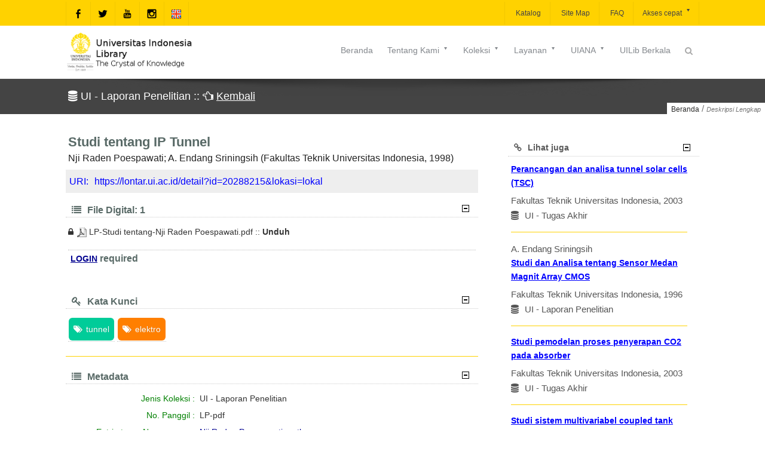

--- FILE ---
content_type: application/javascript; charset=utf-8
request_url: https://lontar.ui.ac.id/pflip/js/pdfflip.js
body_size: 114068
content:
"use strict";var pdfflip=pdfflip||{},PRESENTATION=pdfflip;!function(e,t){e.version="1.4.31",e.PAGE_MODE={SINGLE:1,DOUBLE:2,AUTO:null},e.SINGLE_PAGE_MODE={ZOOM:1,BOOKLET:2,AUTO:null},e.CONTROLSPOSITION={HIDDEN:"hide",TOP:"top",BOTTOM:"bottom"},e.DIRECTION={LTR:1,RTL:2},e.CORNERS={TL:"tl",TR:"tr",BL:"bl",BR:"br",L:"l",R:"r",NONE:null},e.SOURCE_TYPE={IMAGE:"image",PDF:"pdf",HTML:"html"},e.DISPLAY_TYPE={WEBGL:"3D",HTML:"2D"},e.PAGE_SIZE={AUTO:0,SINGLE:1,DOUBLEINTERNAL:2};var n,i,o,a,r=e.defaults={webgl:!0,webglShadow:!0,enableSound:!0,height:"100%",autoEnableOutline:!1,autoEnableThumbnail:!1,overwritePDFOutline:!0,downloadEnable:!0,duration:800,direction:e.DIRECTION.LTR,pageMode:e.PAGE_MODE.AUTO,singlePageMode:e.SINGLE_PAGE_MODE.AUTO,backgroundColor:"#fff",forceFit:!0,transparent:!1,hard:"none",openPage:1,annotationClass:"",autoPlay:!0,autoPlayDuration:3e3,autoPlayStart:!1,maxTextureSize:1600,minTextureSize:256,rangeChunkSize:524288,icons:{altnext:"ti-angle-right",altprev:"ti-angle-right",next:"fa fa-chevron-right",prev:"fa fa-chevron-left",end:"ti-angle-double-right",start:"ti-angle-double-left",share:"fa fa-share",help:"ti-help-alt",more:"ti-more-alt",download:"fa fa-file-ppdff-o",zoomin:"ti-zoom-in",zoomout:"ti-zoom-out",fullscreen:"fa fa-arrows-alt",fitscreen:"ti-arrows-corner",thumbnail:"ti-layout-grid2",outline:"ti-menu-alt",close:"ti-close",doublepage:"ti-book",singlepage:"ti-file",sound:"ti-volume",facebook:"ti-facebook",google:"ti-google",twitter:"ti-twitter-alt",mail:"ti-email",play:"ti-control-play",pause:"ti-control-pause"},text:{toggleSound:"Sound",toggleThumbnails:"Thumbnails",toggleOutline:"Contents",previousPage:"Previous Page",nextPage:"Next Page",toggleFullscreen:"Fullscreen",zoomIn:"Zoom In",zoomOut:"Zoom Out",downloadPDFFile:"Download PDF",gotoFirstPage:"First Page",gotoLastPage:"Last Page",play:"AutoPlay On",pause:"AutoPlay Off",share:"Share"},allControls:"startPage,altPrev,pageNumber,altNext,endPage,play,outline,thumbnail,zoomIn,zoomOut,fullScreen,share,download,sound",moreControls:"",hideControls:"",controlsPosition:e.CONTROLSPOSITION.BOTTOM,paddingTop:15,paddingLeft:15,paddingRight:15,paddingBottom:-10,scrollWheel:!0,onCreate:function(e){},onCreateUI:function(e){},onFlip:function(e){},beforeFlip:function(e){},onReady:function(e){},zoomRatio:1.5,pageSize:e.PAGE_SIZE.AUTO,pdfjsSrc:"js/libs/pdf.min.js",pdfjsCompatibilitySrc:"js/libs/compatibility.js",pdfjsWorkerSrc:"js/libs/pdf.worker.min.js",threejsSrc:"js/libs/three.min.js",utilsSrc:"js/libs/utils.min.js",soundFile:"sound/turn.mp3",imagesLocation:"images",imageResourcesPath:"images/pdfjs/",cMapUrl:"cmaps/",enableDebugLog:!1,canvasToBlob:!1,enableAnnotation:!0,pdfRenderQuality:.9,textureLoadFallback:"blank",stiffness:3,backgroundImage:"pflip/background.jpg",pageRatio:null,pixelRatio:window.devicePixelRatio||1,thumbElement:"div",spotLightIntensity:.22,ambientLightColor:"#fff",ambientLightIntensity:.8,shadowOpacity:.08},s="WebKitCSSMatrix"in window||document.body&&"MozPerspective"in document.body.style,l="onmousedown"in window,c=(window,navigator.userAgent),d=e.utils={drag:{left:0,right:1,none:-1},mouseEvents:l?{type:"mouse",start:"mousedown",move:"mousemove",end:"mouseup"}:{type:"touch",start:"touchstart",move:"touchmove",end:"touchend"},html:{div:"<div/>",img:"<img/>",a:"<a>",input:"<input type='text'/>"},toRad:function(e){return e*Math.PI/180},isset:function(e,t){return null==e?t:e},isnull:function(e){return null==e||null==e},toDeg:function(e){return 180*e/Math.PI},transition:function(e,t){return e?t/1e3+"s ease-out":"0s none"},display:function(e){return e?"block":"none"},resetTranslate:function(){return b(0,0)},translateStr:function(e,t){return s?" translate3d("+e+"px,"+t+"px, 0px) ":" translate("+e+"px, "+t+"px) "},httpsCorrection:function(e){var t=window.location;return t.href.indexOf("https://")>-1&&e.indexOf(t.hostname)>-1&&(e=e.replace("http://","https://")),e},resetBoxShadow:function(){return"rgba(0, 0, 0, 0) 0px 0px 20px"},rotateStr:function(e){return" rotateZ("+e+"deg) "},bg:function(e){return"#fff"+y(e)},bgImage:function(e){return null==e||"blank"==e?"":" url("+e+")"},src:function(e){return null!=e?""+e:""},limitAt:function(e,t,n){return e<t?t:e>n?n:e},distOrigin:function(e,t){return Math.sqrt(Math.pow(e,2)+Math.pow(t,2))},distPoints:function(e,t,n,i){return Math.sqrt(Math.pow(n-e,2)+Math.pow(i-t,2))},calculateScale:function(e,t){var n=C(e[0].x,e[0].y,e[1].x,e[1].y);return C(t[0].x,t[0].y,t[1].x,t[1].y)/n},getVectorAvg:function(e){return{x:e.map(function(e){return e.x}).reduce(d.sum)/e.length,y:e.map(function(e){return e.y}).reduce(d.sum)/e.length}},sum:function(e,t){return e+t},getTouches:function(e,t){return t=t||{left:0,top:0},Array.prototype.slice.call(e.touches).map(function(e){return{x:e.pageX-t.left,y:e.pageY-t.top}})},angleByDistance:function(e,t){var n=t/2,i=P(e,0,t);return i<n?v(Math.asin(i/n)):90+v(Math.asin((i-n)/n))},log:function(e){1==r.enableDebugLog&&window.console&&console.log(e)},lowerPowerOfTwo:function(e){return Math.pow(2,Math.floor(Math.log(e)/Math.LN2))},nearestPowerOfTwo:function(e,t){return Math.min(t||2048,Math.pow(2,Math.ceil(Math.log(e)/Math.LN2)))},zoomStops:function(e,t,n,i,o){null==i&&(i=256),null==o&&(o=2048);var a=Math.log(e/i)/Math.log(t);return i*Math.pow(t,null==n?Math.round(a):1==n?Math.ceil(a):Math.floor(a))},extendOptions:function(e,n){return t.extend(!0,{},e,n)},getFullscreenElement:function(){return document.fullscreenElement||document.mozFullScreenElement||document.webkitFullscreenElement||document.msFullscreenElement},hasFullscreenEnabled:function(){return document.fullscreenEnabled||document.mozFullScreenEnabled||document.webkitFullscreenEnabled||document.msFullscreenEnabled},getBasePage:function(e){return 2*Math.floor(e/2)},loadResources:function(e,t,n){var i=document,o=i.createElement(e),a=i.getElementsByTagName(e)[0];o.async=!0,n&&o.addEventListener("load",function(e){n(null,e)},!1),o.src=t,a.parentNode.insertBefore(o,a)},getScript:function(e,t,n){var i=document.createElement("script"),o=document.body.getElementsByTagName("script")[0];function a(e,o){null!=i&&(o||!i.readyState||/loaded|complete/.test(i.readyState))&&(i.onload=i.onreadystatechange=null,i=null,i=null,o||(t&&t(),t=null,n=null))}i.async=1,i.setAttribute("data-cfasync",!1),null!=o?(o.parentNode.insertBefore(i,o),o=null):document.body.appendChild(i),i.addEventListener("load",a,!1),i.addEventListener("readystatechange",a,!1),i.addEventListener("complete",a,!1),n&&i.addEventListener("error",n,!1),i.src=e+("MS"==R.dom?"?"+Math.random(1):"")},isHardPage:function(e,t,n,i){if(null!=e){if("cover"==e)return 0==t||i&&1==t||t==Math.floor(n/(i?1:2))-(i?0:1);if("all"==e)return!0;var o=(","+e+",").indexOf(","+(2*t+1)+",")>-1,a=(","+e+",").indexOf(","+(2*t+2)+",")>-1;return o||a}return!1},fixMouseEvent:function(e){if(e){var n=e.originalEvent||e;if(n.changedTouches&&n.changedTouches.length>0){var i=t.event.fix(e),o=n.changedTouches[0];return i.clientX=o.clientX,i.clientY=o.clientY,i.pageX=o.pageX,i.touches=n.touches,i.pageY=o.pageY,i.movementX=o.movementX,i.movementY=o.movementY,i}return e}return e},hasWebgl:function(){try{var e=document.createElement("canvas");return!(!window.WebGLRenderingContext||!e.getContext("webgl")&&!e.getContext("experimental-webgl"))}catch(e){return!1}}(),isBookletMode:function(t){return t.pageMode==e.PAGE_MODE.SINGLE&&t.singlePageMode==e.SINGLE_PAGE_MODE.BOOKLET},isRTLMode:function(t){return t.direction==e.DIRECTION.RTL},isMobile:(a=!1,o=c||navigator.vendor||window.opera,(/(android|bb\d+|meego).+mobile|avantgo|bada\/|blackberry|blazer|compal|elaine|fennec|hiptop|iemobile|ip(hone|od)|iris|kindle|lge |maemo|midp|mmp|mobile.+firefox|netfront|opera m(ob|in)i|palm( os)?|phone|p(ixi|re)\/|plucker|pocket|psp|series(4|6)0|symbian|treo|up\.(browser|link)|vodafone|wap|windows ce|xda|xiino|android|ipad|playbook|silk/i.test(o)||/1207|6310|6590|3gso|4thp|50[1-6]i|770s|802s|a wa|abac|ac(er|oo|s\-)|ai(ko|rn)|al(av|ca|co)|amoi|an(ex|ny|yw)|aptu|ar(ch|go)|as(te|us)|attw|au(di|\-m|r |s )|avan|be(ck|ll|nq)|bi(lb|rd)|bl(ac|az)|br(e|v)w|bumb|bw\-(n|u)|c55\/|capi|ccwa|cdm\-|cell|chtm|cldc|cmd\-|co(mp|nd)|craw|da(it|ll|ng)|dbte|dc\-s|devi|dica|dmob|do(c|p)o|ds(12|\-d)|el(49|ai)|em(l2|ul)|er(ic|k0)|esl8|ez([4-7]0|os|wa|ze)|fetc|fly(\-|_)|g1 u|g560|gene|gf\-5|g\-mo|go(\.w|od)|gr(ad|un)|haie|hcit|hd\-(m|p|t)|hei\-|hi(pt|ta)|hp( i|ip)|hs\-c|ht(c(\-| |_|a|g|p|s|t)|tp)|hu(aw|tc)|i\-(20|go|ma)|i230|iac( |\-|\/)|ibro|idea|ig01|ikom|im1k|inno|ipaq|iris|ja(t|v)a|jbro|jemu|jigs|kddi|keji|kgt( |\/)|klon|kpt |kwc\-|kyo(c|k)|le(no|xi)|lg( g|\/(k|l|u)|50|54|\-[a-w])|libw|lynx|m1\-w|m3ga|m50\/|ma(te|ui|xo)|mc(01|21|ca)|m\-cr|me(rc|ri)|mi(o8|oa|ts)|mmef|mo(01|02|bi|de|do|t(\-| |o|v)|zz)|mt(50|p1|v )|mwbp|mywa|n10[0-2]|n20[2-3]|n30(0|2)|n50(0|2|5)|n7(0(0|1)|10)|ne((c|m)\-|on|tf|wf|wg|wt)|nok(6|i)|nzph|o2im|op(ti|wv)|oran|owg1|p800|pan(a|d|t)|pdxg|pg(13|\-([1-8]|c))|phil|pire|pl(ay|uc)|pn\-2|po(ck|rt|se)|prox|psio|pt\-g|qa\-a|qc(07|12|21|32|60|\-[2-7]|i\-)|qtek|r380|r600|raks|rim9|ro(ve|zo)|s55\/|sa(ge|ma|mm|ms|ny|va)|sc(01|h\-|oo|p\-)|sdk\/|se(c(\-|0|1)|47|mc|nd|ri)|sgh\-|shar|sie(\-|m)|sk\-0|sl(45|id)|sm(al|ar|b3|it|t5)|so(ft|ny)|sp(01|h\-|v\-|v )|sy(01|mb)|t2(18|50)|t6(00|10|18)|ta(gt|lk)|tcl\-|tdg\-|tel(i|m)|tim\-|t\-mo|to(pl|sh)|ts(70|m\-|m3|m5)|tx\-9|up(\.b|g1|si)|utst|v400|v750|veri|vi(rg|te)|vk(40|5[0-3]|\-v)|vm40|voda|vulc|vx(52|53|60|61|70|80|81|83|85|98)|w3c(\-| )|webc|whit|wi(g |nc|nw)|wmlb|wonu|x700|yas\-|your|zeto|zte\-/i.test(o.substr(0,4)))&&(a=!0),a),isIOS:/(iPad|iPhone|iPod)/g.test(c),isSafari:/constructor/i.test(window.HTMLElement)||"[object SafariRemoteNotification]"===(!window.safari||safari.pushNotification).toString(),prefix:(n=window.getComputedStyle(document.documentElement,""),i=Array.prototype.slice.call(n).join("").match(/-(moz|webkit|ms)-/)[1],{dom:"WebKit|Moz|MS".match(new RegExp("("+i+")","i"))[1],lowercase:i,css:"-"+i+"-",js:i[0].toUpperCase()+i.substr(1)}),__extends:function(e,t){for(var n in t)t.hasOwnProperty(n)&&(e[n]=t[n]);function i(){this.constructor=e}return i.prototype=t.prototype,e.prototype=new i,e.__super=t.prototype,e}},u=e.SOURCE_TYPE,p=(e.DISPLAY_TYPE,d.drag),h=d.mouseEvents,f=d.html,g=d.isset,m=(d.isnull,d.toRad),v=d.toDeg,b=(d.transition,d.translateStr),w=(d.resetBoxShadow,d.rotateStr),y=(d.bg,d.bgImage),P=(d.src,d.limitAt),x=d.distOrigin,C=d.distPoints,E=d.angleByDistance,S=d.log,k=d.nearestPowerOfTwo,T=d.extendOptions,L=d.getBasePage,O=d.getScript,I=d.fixMouseEvent,R=d.prefix,M=d.isBookletMode,D=d.isRTLMode,F=d.isMobile,z=d.hasWebgl,N=d.isSafari,A=d.isIOS,B=d.__extends;!function(){if(window.CanvasPixelArray)"function"!=typeof window.CanvasPixelArray.prototype.set&&(window.CanvasPixelArray.prototype.set=function(e){for(var t=0,n=this.length;t<n;t++)this[t]=e[t]});else{var e,t=!1;if(N&&(t=(e=c.match(/Version\/([0-9]+)\.([0-9]+)\.([0-9]+) Safari\//))&&parseInt(e[1])<6),t){var n=window.CanvasRenderingContext2D.prototype,i=n.createImageData;n.createImageData=function(e,t){var n=i.call(this,e,t);return n.data.set=function(e){for(var t=0,n=this.length;t<n;t++)this[t]=e[t]},n},n=null}}}(),"requestAnimationFrame"in window||(window.requestAnimationFrame=window.mozRequestAnimationFrame||window.webkitRequestAnimationFrame||function(e){window.setTimeout(e,20)}),function(){if("undefined"!=typeof Uint8Array)return void 0===Uint8Array.prototype.subarray&&(Uint8Array.prototype.subarray=function(e,t){return new Uint8Array(this.slice(e,t))},Float32Array.prototype.subarray=function(e,t){return new Float32Array(this.slice(e,t))}),void("undefined"==typeof Float64Array&&(window.Float64Array=Float32Array));function e(e,t){return new n(this.slice(e,t))}function t(e,t){arguments.length<2&&(t=0);for(var n=0,i=e.length;n<i;++n,++t)this[t]=255&e[n]}function n(n){var i,o,a;if("number"==typeof n)for(i=[],o=0;o<n;++o)i[o]=0;else if("slice"in n)i=n.slice(0);else for(i=[],o=0,a=n.length;o<a;++o)i[o]=n[o];return i.subarray=e,i.buffer=i,i.byteLength=i.length,i.set=t,"object"==typeof n&&n.buffer&&(i.buffer=n.buffer),i}window.Uint8Array=n,window.Int8Array=n,window.Uint32Array=n,window.Int32Array=n,window.Uint16Array=n,window.Float32Array=n,window.Float64Array=n}();var j=function(n,i){var o="pdff-ui",a="pdff-ui-wrapper",r=o+"-btn",s=i.ui=t(f.div,{class:o}),l=i.options;s.dispose=function(){n.find("."+r).each(function(){t(this).off()}),y.off(),u.off(),p.off(),h.off(),g.off(),m.off(),v.off(),b.off(),P.off(),x.off(),T.off(),L.off(),I.off(),R.off(),M.off(),D.off(),F.off(),z.off(),N.off(),A.off(),O.remove(),w.remove(),p.remove(),u.remove(),g.remove(),s.shareBox&&(s.shareBox.dispose&&s.shareBox.dispose(),s.shareBox=null),document.removeEventListener("keyup",X,!1),window.removeEventListener("click",C,!1),s.update=null,i=null};var c=function(e){return isNaN(e)?e=i.target._activePage:e<1?e=1:e>i.target.pageCount&&(e=i.target.pageCount),e},u=s.next=t(f.div,{class:r+" "+o+"-next "+l.icons.next,title:l.text.nextPage,html:"<span>"+l.text.nextPage+"</span>"}).on("click",function(){i.next()}),p=s.prev=t(f.div,{class:r+" "+o+"-prev "+l.icons.prev,title:l.text.previousPage,html:"<span>"+l.text.previousPage+"</span>"}).on("click",function(){i.prev()}),h=t(f.div,{class:r+" "+o+"-play "+l.icons.play,title:l.text.play,html:"<span>"+l.text.play+"</span>"}).on("click",function(){var e=t(this);i.setAutoPlay(!e.hasClass(l.icons.pause))});1==l.autoPlay&&(s.play=h,i.setAutoPlay(l.autoPlayStart));var g=t(f.div,{class:a+" "+o+"-zoom"}),m=s.zoomIn=t(f.div,{class:r+" "+o+"-zoomin "+l.icons.zoomin,title:l.text.zoomIn,html:"<span>"+l.text.zoomIn+"</span>"}).on("click",function(){i.zoom(1),s.update(),i.target.startPoint&&i.target.pan&&i.target.pan(i.target.startPoint)}),v=s.zoomOut=t(f.div,{class:r+" "+o+"-zoomout "+l.icons.zoomout,title:l.text.zoomOut,html:"<span>"+l.text.zoomOut+"</span>"}).on("click",function(){i.zoom(-1),s.update(),i.target.startPoint&&i.target.pan&&i.target.pan(i.target.startPoint)});g.append(m).append(v);var b=s.pageNumber=t(f.div,{class:r+" "+o+"-page"}).on("change",function(){var e=parseInt(s.pageInput.val(),10);e=c(e),i.gotoPage(e)}).on("keyup",function(e){if(13==e.keyCode){var t=parseInt(s.pageInput.val(),10);(t=c(t))!==c(i.target._activePage||i._activePage)&&i.gotoPage(t)}});s.pageInput=t('<input id="df_book_page_number" type="text"/>').appendTo(b),s.pageLabel=t('<label for="df_book_page_number"/>').appendTo(b);var w=t(f.div,{class:a+" "+o+"-size"}),y=t(f.div,{class:r+" "+o+"-help "+l.icons.help,title:l.text.toggleHelp,html:"<span>"+l.text.toggleHelp+"</span>"}).on("click",function(){}),P=s.sound=t(f.div,{class:r+" "+o+"-sound "+l.icons.sound,title:l.text.toggleSound,html:"<span>"+l.text.toggleSound+"</span>"}).on("click",function(){l.enableSound=!l.enableSound,s.updateSound()});s.updateSound=function(){0==l.enableSound||"false"==l.enableSound?P.addClass("disabled"):P.removeClass("disabled")},s.updateSound();var x=s.more=t(f.div,{class:r+" "+o+"-more "+l.icons.more}).on("click",function(e){x.hasClass("pdff-active")||(t(this).addClass("pdff-active"),e.stopPropagation())});function C(e){x.removeClass("pdff-active")}window.addEventListener("click",C,!1);var E=t(f.div,{class:"more-container"});if(x.append(E),"string"==typeof l.source&&1==l.downloadEnable){var k=r+" "+o+"-download "+l.icons.download;(s.download=t('<a download target="_blank" class="'+k+'"><span>'+l.text.downloadPDFFile+"</span></a>")).attr("href",l.source).attr("title",l.text.downloadPDFFile)}d.hasFullscreenEnabled()||n.addClass("pdff-custom-fullscreen"),s.switchFullscreen=function(){d.getFullscreenElement();var e=i.container[0];1!=s.isFullscreen?(i.container.addClass("pdff-fullscreen"),e.requestFullscreen?e.requestFullscreen():e.msRequestFullscreen?e.msRequestFullscreen():e.mozRequestFullScreen?e.mozRequestFullScreen():e.webkitRequestFullscreen&&e.webkitRequestFullscreen(),s.isFullscreen=!0):(i.container.removeClass("pdff-fullscreen"),s.isFullscreen=!1,document.exitFullscreen?document.exitFullscreen():document.msExitFullscreen?document.msExitFullscreen():document.mozCancelFullScreen?document.mozCancelFullScreen():document.webkitExitFullscreen&&document.webkitExitFullscreen()),d.hasFullscreenEnabled()||setTimeout(function(){i.resize()},50)};var T=s.fullScreen=t(f.div,{class:r+" "+o+"-fullscreen "+l.icons.fullscreen,title:l.text.toggleFullscreen,html:"<span>"+l.text.toggleFullscreen+"</span>"}).on("click",s.switchFullscreen),L=s.fit=t(f.div,{class:r+" "+o+"-fit "+l.icons.fitscreen}).on("click",function(){t(this).toggleClass("pdff-button-fit-active")});w.append(T);var O=t(f.div,{class:a+" "+o+"-controls"}),I=(s.shareBox=new e.Share(n,l),s.share=t(f.div,{class:r+" "+o+"-share "+l.icons.share,title:l.text.share,html:"<span>"+l.text.share+"</span>"}).on("click",function(e){1==s.shareBox.isOpen?s.shareBox.close():(s.shareBox.update(i.getURLHash()),s.shareBox.show())})),R=s.startPage=t(f.div,{class:r+" "+o+"-start "+l.icons.start,title:l.text.gotoFirstPage,html:"<span>"+l.text.gotoFirstPage+"</span>"}).on("click",function(){i.start()}),M=s.endPage=t(f.div,{class:r+" "+o+"-end "+l.icons.end,title:l.text.gotoLastPage,html:"<span>"+l.text.gotoLastPage+"</span>"}).on("click",function(){i.end()}),D=s.pageMode=t(f.div,{class:r+" "+o+"-pagemode "+l.icons.singlepage,html:"<span>"+l.text.singlePageMode+"</span>"}).on("click",function(){var e=t(this);i.setPageMode(!e.hasClass(l.icons.doublepage))});i.setPageMode(i.target.pageMode==e.PAGE_MODE.SINGLE);for(var F=s.altPrev=t(f.div,{class:r+" "+o+"-prev "+o+"-alt "+l.icons.prev,title:l.text.previousPage,html:"<span>"+l.text.previousPage+"</span>"}).on("click",function(){i.prev()}),z=s.altNext=t(f.div,{class:r+" "+o+"-next "+o+"-alt "+l.icons.next,title:l.text.nextPage,html:"<span>"+l.text.nextPage+"</span>"}).on("click",function(){i.next()}),N=s.thumbnail=t(f.div,{class:r+" "+o+"-thumbnail "+l.icons.thumbnail,title:l.text.toggleThumbnails,html:"<span>"+l.text.toggleThumbnails+"</span>"}).on("click",function(){var e=t(this);i.target.thumbContainer?(i.target.thumbContainer.toggleClass("pdff-sidemenu-visible"),e.toggleClass("pdff-active")):(i.contentProvider.initThumbs(),e.toggleClass("pdff-active")),e.hasClass("pdff-active")&&e.siblings(".pdff-active").trigger("click"),s.update(!0)}),A=s.outline=t(f.div,{class:r+" "+o+"-outline "+l.icons.outline,title:l.text.toggleOutline,html:"<span>"+l.text.toggleOutline+"</span>"}).on("click",function(){var e=t(this);if(i.target.outlineContainer){var n=i.target.outlineContainer;e.toggleClass("pdff-active"),n.toggleClass("pdff-sidemenu-visible"),e.hasClass("pdff-active")&&e.siblings(".pdff-active").trigger("click"),s.update(!0)}}),B=l.allControls.replace(/ /g,"").split(","),j=","+l.moreControls.replace(/ /g,"")+",",_=","+l.hideControls.replace(/ /g,"")+",",U=(j.split(","),0);U<B.length;U++){var H=B[U];if(_.indexOf(","+H+",")<0){var W=s[H];null!=W&&(j.indexOf(","+H+",")>-1&&"more"!==H&&"pageNumber"!==H?E.append(W):O.append(W))}}n.append(O).append(p).append(u).append(g);var G=16,V=17,q=18,Z=39,Y=37,K=27;function X(e){switch(e.keyCode){case K:1==s.isFullscreen&&s.fullScreen.trigger("click");break;case G:case V:case q:break;case Y:i.prev();break;case Z:i.next()}}document.addEventListener("keyup",X,!1),s.update=function(t){S("ui update");var o=i.target,a=c(o._activePage||i._activePage),r=o.pageCount||i.pageCount,l=o.direction==e.DIRECTION.RTL,d=1==a||0==a,u=a==r;s.next.show(),s.prev.show(),s.altNext.removeClass("disabled"),s.altPrev.removeClass("disabled"),(d&&!l||u&&l)&&(s.prev.hide(),s.altPrev.addClass("disabled")),(u&&!l||d&&l)&&(s.next.hide(),s.altNext.addClass("disabled")),s.pageInput.val(a),s.pageLabel.html(a+"/"+r),n.find(".pdff-sidemenu-visible").length>0?n.addClass("pdff-sidemenu-open"):n.removeClass("pdff-sidemenu-open"),1==t&&i.resize(),o.contentProvider.zoomScale==o.contentProvider.maxZoom?s.zoomIn.addClass("disabled"):s.zoomIn.removeClass("disabled"),1==o.contentProvider.zoomScale?s.zoomOut.addClass("disabled"):s.zoomOut.removeClass("disabled")},null!=i.target&&(i.target.ui=s),null!=l.onCreateUI&&l.onCreateUI(i)},_=null;var U=function(n){function i(t){t=t||{},this.type="PreviewObject";var n=this;function i(){setTimeout(function(){n.resize()},50)}n.zoomValue=1,window.addEventListener("resize",i,!1),this.sound=document.createElement("audio"),this.sound.setAttribute("src",t.soundFile+"?ver="+e.version),this.sound.setAttribute("type","audio/mpeg"),this.autoPlayFunction=function(){n&&n.target.autoPlay&&(n.target.direction==e.DIRECTION.RTL?n.target.prev():n.target.next())},this.dispose=function(){if(clearInterval(this.autoPlayTimer),this.autoPlayTimer=null,this.autoPlayFunction=null,this.target&&this.target.children)for(var e=0;e<this.target.children.length;e++){var t=this.target.children[e];t&&t.currentTween&&t.currentTween.stop()}this.zoomTween&&(this.zoomTween.stop&&this.zoomTween.stop(),this.zoomTween=null),this.container&&this.container.info&&this.container.info.remove&&this.container.info.remove(),this.target&&this.target.dispose&&this.target.dispose(),this.target=null,this.stage&&this.stage.dispose&&this.stage.dispose(),this.stage=null,this.ui&&this.ui.dispose&&this.ui.dispose(),this.ui=null,this.contentProvider&&this.contentProvider.dispose&&this.contentProvider.dispose(),this.contentProvider=null,window.removeEventListener("resize",i)}}return i.prototype={start:function(){this.target.gotoPage(this.target.startPage)},end:function(){this.target.gotoPage(this.target.endPage)},next:function(){},prev:function(){},zoom:function(e){this.pendingZoom=!0,this.zoomDelta=e,this.resize(),this.ui.update()},resize:function(){var n=this;if(null!=n.target&&null!=n.target.ui&&null!=n.target.contentProvider&&null!=n.target.contentProvider.viewport&&null!=n.target.stage){this.ui&&1==this.ui.isFullscreen&&1==d.hasFullscreenEnabled()&&null==d.getFullscreenElement()&&this.ui.switchFullscreen();var i,o,a,r,s,l,c=n.target,p=n.container,h=n.options,f=c.stage,g=c.contentProvider,m=g.pageRatio,v=(g.zoomViewport,D(c)),b="css"!==c.mode,w=(g.pageRatio,p.hasClass("pdff-sidemenu-open")?220:0),y=this.target.pageMode==e.PAGE_MODE.SINGLE;p.height(h.height);var C=Math.min(p.height(),t(window).height());p.height(C);var E=p.width();E<400?n.container.addClass("pdff-xs"):n.container.removeClass("pdff-xs");var S=p.find(".pdff-ui-controls").height(),k=h.paddingTop+(h.controlsPosition==e.CONTROLSPOSITION.TOP?S:0),T=h.paddingRight,L=h.paddingBottom+(h.controlsPosition==e.CONTROLSPOSITION.BOTTOM?S:0),O=h.paddingLeft,I=E-w,R=C,M=(k=isNaN(k)?0:P(k,0,k))+(L=isNaN(L)?0:P(L,0,L)),F=(O=isNaN(O)?0:P(O,0,O))+(T=isNaN(T)?0:P(T,0,T)),z=I-F,N=R-M;if(a=Math.floor(y?z:z/2),(i=(o=Math.floor(a/m))>N)&&(a=(o=N)*m),l=g.maxZoom=g.zoomViewport.height/o,null==n.zoomValue&&(n.zoomValue=1),null==g.zoomScale&&(g.zoomScale=1),1==n.pendingZoom&&null!=n.zoomDelta){n.zoomDelta;var A,B=Math.max(o,a);n.zoomValue=n.zoomDelta>0?n.zoomValue*n.options.zoomRatio:n.zoomValue/n.options.zoomRatio,n.zoomValue=P(n.zoomValue,1,l),1==n.zoomValue?g.zoomScale=1:(A=o*n.zoomValue,A=d.zoomStops(A,n.options.zoomRatio,n.zoomDelta>0,Math.max(a,o)),g.zoomScale=P(A/B,1,l))}s=g.zoomScale,g.checkViewportSize(a,o,s),g.contentSourceType==u.PDF&&(a=g.imageViewport.width/s,o=g.imageViewport.height/s),1!=g.zoomScale&&this.target.container.addClass("pdff-zoom-enabled");var j=c.zoomWidth=Math.floor(a*s),_=c.zoomHeight=Math.floor(o*s),U=2*j;if(b){var H=_/c.height,W=i?s*(o+M)/H:s*(a*(y?1:2)+F)/H/(I/R);f.resizeCanvas(I,R),r=1/(2*Math.tan(Math.PI*f.camera.fov*.5/180)/(W/s))+2.2,f.camera.updateProjectionMatrix(),f.renderRequestPending=!0;var G=(k-L)*(c.height/o)/s/2,V=1==g.zoomScale;f.camera.position.z!==r&&1==n.pendingZoom?(null!=n.zoomTween&&n.zoomTween.stop(),n.zoomTween=new TWEEN.Tween({campos:f.camera.position.z,otx:f.orbitControl.target.x,oty:f.orbitControl.target.y,otz:f.orbitControl.target.z}).delay(0).to({campos:r,otx:0,oty:G,otz:0},100).onUpdate(function(){f.camera.position.z=this.campos,V&&(f.camera.position.y=this.oty,f.orbitControl.target=new THREE.Vector3(this.otx,this.oty,this.otz)),f.orbitControl.update()}).easing(TWEEN.Easing.Linear.None).onComplete(function(){f.camera.position.z=r,1==g.zoomScale&&(f.camera.position.set(0,G,r),f.orbitControl.target=new THREE.Vector3(0,G,0)),f.orbitControl.update()}).start()):(1==g.zoomScale&&(f.camera.position.set(0,G,r),f.orbitControl.target=new THREE.Vector3(0,G,0)),f.orbitControl.update()),f.orbitControl.update(),f.orbitControl.mouseButtons.ORBIT=1!=s?-1:THREE.MOUSE.RIGHT,f.orbitControl.mouseButtons.PAN=1!=s?THREE.MOUSE.LEFT:-1}else{c.pageWidth=Math.round(a),c.fullWidth=2*c.pageWidth,c.height=Math.round(o);var q=c.shiftHeight=Math.round(P((_-R+M)/2,0,_)),Z=c.shiftWidth=Math.round(P((U-I+F)/2,0,U));1==s&&(c.left=0,c.top=0),c.stage.css({top:-q,bottom:-q,right:-Z+(v?w:0),left:-Z+(v?0:w),paddingTop:k,paddingRight:T,paddingBottom:L,paddingLeft:O,transform:"translate3d("+c.left+"px,"+c.top+"px,0)"}),c.stageHeight=f.height(),c.wrapper.css({width:U,height:_,marginTop:C-_-M>0?(C-M-_)/2:0});var Y=Math.floor(x(a,o)*s);c.stage.find(".pdff-page-wrapper").width(Y).height(Y),c.stage.find(".ppdff-flipbook-page, .pdff-page-front , .pdff-page-back, .pdff-page-fold-inner-shadow").height(_).width(j)}n.checkCenter({type:"resize"}),1==g.zoomScale&&this.target.container.removeClass("pdff-zoom-enabled"),c.thumblist&&c.thumblist.reset(t(c.thumblist.container).height()),n.pendingZoom=!1}},playSound:function(){try{this.options&&1==this.options.enableSound&&(this.sound.currentTime=0,this.sound.play())}catch(e){}},setPageMode:function(t){1==t?(this.ui.pageMode.addClass(this.options.icons.doublepage),this.ui.pageMode.html("<span>"+this.options.text.doublePageMode+"</span>"),this.ui.pageMode.attr("title",this.options.text.doublePageMode),this.target.pageMode=e.PAGE_MODE.SINGLE):(this.ui.pageMode.removeClass(this.options.icons.doublepage),this.ui.pageMode.html("<span>"+this.options.text.singlePageMode+"</span>"),this.ui.pageMode.attr("title",this.options.text.singlePageMode),this.target.pageMode=e.PAGE_MODE.DOUBLE),this.target&&this.target.singlePageMode==e.SINGLE_PAGE_MODE.BOOKLET&&this.target.reset(),this.resize()},setAutoPlay:function(e){if(this.options.autoPlay){var t=(e=1==e)?this.options.text.pause:this.options.text.play;this.ui.play.toggleClass(this.options.icons.pause,e),this.ui.play.html("<span>"+t+"</span>"),this.ui.play.attr("title",t),clearInterval(this.autoPlayTimer),e&&(this.autoPlayTimer=setInterval(this.autoPlayFunction,this.options.autoPlayDuration)),this.target.autoPlay=e}},height:function(e){if(null==e)return this.container.height();this.options.height=e,this.container.height(e),this.resize()},checkCenter:function(t){t=null==t?{}:t,this.centerType=this.centerType||"start";var n,i=this.target,o=0,a=0,r=0,s=d.getBasePage(i._activePage),l=i._activePage%2==0,c=i.direction==e.DIRECTION.RTL,u=i.pageMode==e.PAGE_MODE.SINGLE,p=u&&i.singlePageMode==e.SINGLE_PAGE_MODE.BOOKLET,h=i.stage.width();if("css"==i.mode)n=i.wrapper.width(),o=Math.max((n-h)/2,0),a=-n/4,r=n/4,0==s||p?(i.wrapper.css({left:u?c?r-o:a-o:c?r:a}),i.shadow.css({width:"50%",left:c?0:"50%",transitionDelay:""})):s==i.pageCount?(i.wrapper.css({left:u?c?a-o:r-o:c?a:r}),i.shadow.css({width:"50%",left:c?"50%":0,transitionDelay:""})):(i.wrapper.css({left:u?c?l?a-o:r-o:l?r-o:a-o:0}),i.shadow.css({width:"100%",left:0,transitionDelay:parseInt(i.duration,10)+50+"ms"})),i.wrapper.css({transition:"resize"==t.type?"none":""});else if(null!=i.stage){var f,g=i.position.x;o=i.width/4,a=-(n=i.width)/2,r=n/2,(f=0==s||p?c?r:a:s==i.pageCount?c?a:r:u?c?l?a:r:l?r:a:0)!==this.centerEnd&&(this.centerTween=new TWEEN.Tween({x:g}).delay(0).to({x:f},i.duration).onUpdate(function(){i.position.x=this.x,i.stage.cssScene.position.x=this.x}).easing(i.ease).start(),this.centerEnd=f)}},width:function(e){if(null==e)return this.container.width();this.options.width=e,this.container.width(e),this.resize()}},i}();e.PreviewObject=U;var H=function(n){function i(n,i,o,a){o=o||{};var s=this;if(s.contentRawSource=n||[r.textureLoadFallback],s.contentSource=s.contentRawSource,s.contentSourceType=null,s.minDimension=o.minTextureSize||256,s.maxDimension=o.maxTextureSize||2048,s.pdfRenderQuality=o.pdfRenderQuality||e.defaults.pdfRenderQuality,s.flipbook=a,s.waitPeriod=50,s.maxLength=297,s.enableDebug=!1,s.zoomScale=1,s.maxZoom=2,s.options=o,s.outline=o.outline,s.links=o.links,s.html=o.html,s.isCrossOrigin=o.isCrossOrigin,s.normalViewport={height:297,width:210,scale:1},s.viewport={height:297,width:210,scale:1},s.imageViewport={height:297,width:210,scale:1},s.bookSize={height:297,width:210},s.zoomViewport={height:297,width:210},s.thumbsize=128,s.cacheIndex=256,s.cache=[],s.pageRatio=o.pageRatio||s.viewport.width/s.viewport.height,s.textureLoadTimeOut=null,s.type="TextureLibrary",Array===s.contentSource.constructor||Array.isArray(s.contentSource)||s.contentSource instanceof Array)s.contentSourceType=u.IMAGE,s.pageCount=s.contentSource.length,t("<img/>").attr("src",s.contentSource[0]).on("load",function(){s.viewport.height=this.height,s.viewport.width=this.width,s.pageRatio=s.viewport.width/s.viewport.height,s.bookSize={width:(s.pageRatio>1?1:s.pageRatio)*s.maxLength,height:s.maxLength/(s.pageRatio<1?1:s.pageRatio)},s.zoomViewport={width:(s.pageRatio>1?1:s.pageRatio)*s.maxDimension,height:s.maxDimension/(s.pageRatio<1?1:s.pageRatio)},s.linkService=new PDFLinkService,t(this).off(),s.options.pageSize==e.PAGE_SIZE.DOUBLEINTERNAL&&(s.pageCount=2*s.contentSource.length-2,1==s.options.webgl&&(s.requiresImageTextureScaling=!0)),null!=i&&(i(s),i=null),S(this.height+":"+this.width)});else if("string"==typeof s.contentSource||s.contentSource instanceof String){var l=function(){if(s){PDFJS.workerSrc=r.pdfjsWorkerSrc,s.contentSourceType=u.PDF,PDFJS.disableAutoFetch=!0,PDFJS.disableStream=!0,(N||A||1==s.options.disableFontFace)&&(PDFJS.disableFontFace=N||A||1==s.options.disableFontFace),PDFJS.imageResourcesPath=r.imageResourcesPath,PDFJS.cMapUrl=r.cMapUrl,PDFJS.cMapPacked=!0,PDFJS.externalLinkTarget=PDFJS.LinkTarget.BLANK;var t=s.loading=PDFJS.getDocument(s.options.docParameters?s.options.docParameters:{url:d.httpsCorrection(n),rangeChunkSize:isNaN(e.defaults.rangeChunkSize)?524288:e.defaults.rangeChunkSize});t.then(function(t){s.pdfDocument=t,t.getPage(1).then(function(n){s.normalViewport=n.getViewport(1),s.viewport=n.getViewport(1),s.viewport.height=s.viewport.height/10,s.viewport.width=s.viewport.width/10,s.pageRatio=s.viewport.width/s.viewport.height,s.bookSize={width:(s.pageRatio>1?1:s.pageRatio)*s.maxLength,height:s.maxLength/(s.pageRatio<1?1:s.pageRatio)},s.zoomViewport={width:(s.pageRatio>1?1:s.pageRatio)*s.maxDimension,height:s.maxDimension/(s.pageRatio<1?1:s.pageRatio)},s.refPage=n,t.numPages>1?t.getPage(2).then(function(n){if(s.options.pageSize==e.PAGE_SIZE.AUTO){var o=n.getViewport(1);o.width/o.height>1.5*s.pageRatio?(s.options.pageSize=e.PAGE_SIZE.DOUBLEINTERNAL,s.pageCount=2*t.numPages-2):s.options.pageSize=e.PAGE_SIZE.SINGLE}null!=i&&(i(s),i=null)}):null!=i&&(i(s),i=null)}),s.linkService=new PDFLinkService,s.linkService.setDocument(t,null),s.pageCount=t.numPages,s.contentSource=t},function(e){if(s){var t="",n=document.createElement("a");n.href=s.contentSource,n.hostname!==window.location.hostname&&(t="CROSS ORIGIN!! "),s.updateInfo(t+"Error Loading File -  "+s.contentSource)}}),t.onProgress=function(e){if(s){var t=100*e.loaded/e.total;isNaN(t)?e&&e.loaded?s.updateInfo("Loading Pages "+(Math.ceil(e.loaded/1e4)/100).toString()+"MB ..."):s.updateInfo("Loading Pages ..."):s.updateInfo("Loading Pages "+t.toString().split(".")[0]+"% ...")}}}},c=function(){if(s){r.pdfjsWorkerSrc+="?ver="+e.version,s.updateInfo("Loading Interface ...");var n=document.createElement("a");n.href=r.pdfjsWorkerSrc,n.hostname!==window.location.hostname?(s.updateInfo("Loading Interface ..."),t.ajax({url:r.pdfjsWorkerSrc,cache:!0,success:function(t){r.pdfjsWorkerSrc=e.createObjectURL(t,"text/javascript"),l()}})):l()}};null==window.PDFJS?s&&(s.updateInfo("Loading Interface ..."),O(r.pdfjsSrc+"?ver="+e.version,function(){"function"==typeof define&&define.amd?(s.updateInfo("Loading Interface ..."),require.config({paths:{"pdfjs-dist/build/pdf.worker":r.pdfjsWorkerSrc.replace(".js","")}}),require(["pdfjs-dist/build/pdf"],function(e){c()})):c()},function(){s.updateInfo("Unable to load Interface ..")})):l()}else console.error("Unsupported source type. Please load a valid PDF file.");return this.dispose=function(){s.loading&&s.loading.destroy&&s.loading.destroy(),s.loading=null,s.textureLoadTimeOut&&(clearTimeout(s.textureLoadTimeOut),s.textureLoadTimeOut=null),this.targetObject&&(this.targetObject.thumbContainer&&this.targetObject.thumbContainer.remove&&this.targetObject.thumbContainer.remove(),this.targetObject.outlineContainer&&this.targetObject.outlineContainer.remove&&this.targetObject.outlineContainer.remove(),this.targetObject.dispose&&this.targetObject.dispose(),this.targetObject.processPage=null,this.targetObject.requestPage=null,this.targetObject.container&&this.targetObject.container.off&&this.targetObject.container.off()),this.pdfDocument&&this.pdfDocument.destroy&&this.pdfDocument.destroy(),this.linkService&&this.linkService.dispose&&this.linkService.dispose(),this.outlineViewer&&this.outlineViewer.dispose&&this.outlineViewer.dispose(),this.thumblist&&this.thumblist.dispose&&(this.thumblist.review=null,this.thumblist.dispose()),this.activeThumb=null,this.targetObject=null,this.pdfDocument=null,this.linkService=null,this.outlineViewer=null,this.thumblist=null,s=null},this}return B(i,{}),i.prototype.updateInfo=function(e){this.flipbook&&this.flipbook.updateInfo&&this.flipbook.updateInfo(e)},i.prototype.initThumbs=function(){var e,n=this;null==n.cache[n.thumbsize]&&(n.cache[n.thumbsize]=[]);var i=function(){clearTimeout(e),e=setTimeout(function(){e=setTimeout(o,n.waitPeriod/2)},n.waitPeriod)},o=function(){var o=0;if(Date.now()-n.thumblist.lastScrolled<100?o=1:(n.targetObject.container.find(".pdff-thumb-container .pdff-vrow").each(function(){var e=t(this);if(!e.hasClass("pdff-thumb-loaded")){o++;var a=t(this).attr("id").replace("pdff-thumb","");return n.getPage(a,i,!0),e.addClass("pdff-thumb-loaded"),!1}}),0==o&&clearTimeout(e)),o>0&&i(),n.activeThumb!=n.targetObject._activePage&&null!=n.targetObject.thumbContainer&&n.targetObject.thumbContainer.hasClass("pdff-sidemenu-visible")){var a=n.thumblist.container,r=a.scrollTop,s=a.getBoundingClientRect().height,l=n.targetObject.thumbContainer.find("#pdff-thumb"+n.targetObject._activePage);l.length>0?(n.targetObject.thumbContainer.find(".pdff-selected").removeClass("pdff-selected"),l.addClass("pdff-selected"),r+s<(l=l[0]).offsetTop+l.scrollHeight?l.scrollIntoView(!1):r>l.offsetTop&&l.scrollIntoView(),n.activeThumb=n.targetObject._activePage):(t(a).scrollTop(124*n.targetObject._activePage),i())}};n.thumblist=n.targetObject.thumblist=new ThumbList({h:500,addFn:function(e){},scrollFn:i,itemHeight:128,totalRows:n.pageCount,generatorFn:function(e){var t=document.createElement("div"),n=e+1;t.id="pdff-thumb"+n;var i=document.createElement("div");return i.innerHTML=n,t.appendChild(i),t}}),n.thumblist.lastScrolled=Date.now(),n.thumblist.review=i,i();var a=t("<div>").addClass("pdff-thumb-container pdff-sidemenu-visible pdff-sidemenu");a.append(t(n.thumblist.container).addClass("pdff-thumb-wrapper")),n.targetObject.thumbContainer=a,n.targetObject.container.append(a);var r=t(f.div,{class:"pdff-ui-btn pdff-ui-sidemenu-close ti-close"});a.append(r),n.thumblist.reset(t(n.thumblist.container).height()),n.targetObject.container.on("click",".pdff-thumb-container .pdff-vrow",function(e){e.stopPropagation();var i=t(this).attr("id").replace("pdff-thumb","");n.targetObject.gotoPage(parseInt(i,10))})},i.prototype.initOutline=function(){var e=this,n=t("<div>").addClass("pdff-outline-container pdff-sidemenu"),i=t("<div>").addClass("pdff-outline-wrapper"),o=t(f.div,{class:"pdff-ui-btn pdff-ui-sidemenu-close ti-close"});function a(t){if(1==e.options.overwritePDFOutline&&(t=[]),t=t||[],e.outline)for(var n=0;n<e.outline.length;n++)e.outline[n].custom=!0,t&&t.push(e.outline[n]);e.outlineViewer.render({outline:t})}n.append(o).append(i),e.targetObject.container.append(n),e.targetObject.outlineContainer=n,e.outlineViewer=new BookMarkViewer({container:i[0],linkService:e.linkService,outlineItemClass:"pdff-outline-item",outlineToggleClass:"pdff-outline-toggle",outlineToggleHiddenClass:"pdff-outlines-hidden"}),e.pdfDocument?e.pdfDocument.getOutline().then(function(e){a(e)}):a([]),1==e.options.autoEnableOutline&&e.targetObject.ui.outline.trigger("click"),1==e.options.autoEnableThumbnail&&e.targetObject.ui.thumbnail.trigger("click")},i.prototype.checkViewportSize=function(e,t,n){var i=this,o=i.targetObject,a=e*n,s=t*n,l=i.cacheIndex;if(i.contentSourceType==u.PDF){if(i.cacheIndex=Math.ceil(Math.max(a,s)),i.cacheIndex=Math.floor(Math.max(a,s)),i.cacheIndex=P(i.cacheIndex*r.pixelRatio,i.minDimension,i.maxDimension),null==i.cache[i.cacheIndex]&&(i.cache[i.cacheIndex]=[]),l!==i.cacheIndex){for(var c=0;c<o.children.length;c++)o.children[c];o.refresh()}i.imageViewport=i.refPage.getViewport(s/i.normalViewport.height),i.viewport="css"==o.mode?i.imageViewport:i.refPage.getViewport(i.bookSize.height/i.normalViewport.height),S(i.cacheIndex);var d=o.container.find(".linkAnnotation"),p=i.viewport.clone({dontFlip:!0});d.css({transform:"matrix("+p.transform.join(",")+")"})}else null==i.cache[i.cacheIndex]&&(i.cache[i.cacheIndex]=[])},i.prototype.getCache=function(e,t){return 1==t?null==this.cache[this.thumbsize]?null:this.cache[this.thumbsize][e]:null==this.cache[this.cacheIndex]?null:this.cache[this.cacheIndex][e]},i.prototype.setCache=function(e,t,n,i){if(1==n)null!=this.cache[this.thumbsize]&&(this.cache[this.thumbsize][e]=t);else{var o=null==i?this.cacheIndex:i;null!=this.cache[o]&&(this.cache[o][e]=t)}},i.prototype.setTarget=function(e){var t=this;if(null==e)return this.targetObject;this.targetObject=e,e.contentProvider=this,e.container.removeClass("pdff-loading pdff-init"),null!=t.linkService&&(t.linkService.setViewer(e),t.initOutline()),e.processPage=function(e,n){e>0&&e<=t.pageCount?t.getPage(e,n):t.setPage(e,r.textureLoadFallback,n)},e.requestPage=function(){t.review("Request")},null!=e.resize&&e.resize()},i.prototype.review=function(e){var t=this;e=e||"timer review",clearTimeout(t.textureLoadTimeOut),t.textureLoadTimeOut=setTimeout(function(){t.textureLoadTimeOut=setTimeout(t.reviewPages,t.waitPeriod/2,t,e)},t.waitPeriod)},i.prototype.reviewPages=function(e,n){var i=(e=e||this).targetObject;if(null!=i){var o=M(i);null!=n&&S(n);var a,r=!1;for(a=0;a<e.targetObject.children.length;a++)if(1==i.children[a].isFlipping){r=!0;break}if(0==r){var s=i.children.length>3?3:i.children.length,l=o?i._activePage:L(i._activePage);for(e.baseNumber=l,e.zoomScale>1&&(s=1),a=0;a<s;a++){var c=Math.floor(a/2),d=a%2==0?-c*(o?1:2):(0==c?1:c)*(o?1:2),u=l+d,p=l+d+1,h=i.getPageByNumber(u),f=i.getPageByNumber(p),g=u+"|"+e.cacheIndex,m=p+"|"+e.cacheIndex,v=0;if(null!=h&&h.frontPageStamp!=g&&1==h.visible&&(h.frontTextureLoaded=!1,i.processPage(u,function(){e.review("Batch Call")}),h.frontPageStamp=g,v++),null==f||f.backPageStamp==m||1!=f.visible||o||(f.backTextureLoaded=!1,i.processPage(p,function(){e.review("Batch Call")}),f.backPageStamp=m,v++),0==d&&e.annotedPage!==l&&(e.getAnnotations(u),o||e.getAnnotations(p),e.annotedPage=l),v>0)break}0==v&&"css"!==i.mode&&e.setLoading(l)}else if(e.review("Revisit request"),null!=e.annotedPage&&"css"!==i.mode){var b=L(i._activePage);t(i.getContentLayer(b)).html(""),t(i.getContentLayer(b+1)).html(""),e.annotedPage=null}}},i.prototype.getPage=function(t,n,i){var o,a,s,l,c=this,d=t=parseInt(t,10),p=c.contentSource;t<=0&&t>=c.pageCount?c.setPage(t,r.textureLoadFallback,n,i):c.contentSourceType==u.PDF?null!=c.getCache(t,i)?(c.setPage(t,c.getCache(t,i),n,i),S("Page "+t+" loaded from cache")):(!0!==i&&c.setLoading(t,!0),c.options.pageSize==e.PAGE_SIZE.DOUBLEINTERNAL&&t>2&&(d=Math.ceil((t-1)/2)+1),p.getPage(d,i).then(function(o){!function(t,n,i,o){var a=c.options.forceFit,r=c.options.pageSize==e.PAGE_SIZE.DOUBLEINTERNAL&&n>1&&n<c.pageCount,s=r&&a?2:1,l=a?t.getViewport(1):c.normalViewport,d=c.cacheIndex/Math.max(l.width/s,l.height);1==c.webgl&&(d=k(c.cacheIndex)/(c.pageRatio>1?l.width/s:l.height));var u=document.createElement("canvas"),p=performance.now(),h=c.cacheIndex,f=u.getContext("2d");1==o&&(d=c.thumbsize/c.normalViewport.height),u.height=Math.round(l.height*d),u.width=Math.round(l.width/s*d),"css"==c.targetObject.mode&&Math.abs(c.targetObject.zoomHeight-u.height)<2&&(u.height=c.targetObject.zoomHeight+0,u.width=c.targetObject.zoomWidth+0),l=t.getViewport(d),S("rendering "+n+" at "+u.width+"x"+u.height),r&&(D(c.targetObject)?n%2==0&&(l.transform[4]=-u.width):n%2==1&&(l.transform[4]=-u.width));var g={canvasContext:f,viewport:l};t.cleanupAfterRender=!0,t.render(g).promise.then(function(){S(performance.now()-p),p=performance.now(),1==o||1==c.options.canvasToBlob&&!0!==c.webgl?u.toBlob(function(t){var a=e.createObjectURL(t,"image/jpeg");S(performance.now()-p),c.setCache(n,a,o,h),c.setPage(n,a,i,o)},"image/jpeg",c.pdfRenderQuality):(S("Setting Page "+n),c.setPage(n,u,i,o)),g=null})}(o,t,n,i)})):c.contentSourceType!=u.IMAGE&&c.contentSourceType!=u.HTML||(null!=c.getCache(t,i)?(c.setPage(t,c.getCache(t,i),n,i),S("Page "+t+" loaded from cache")):(!0!==i&&c.setLoading(t,!0),c.options.pageSize==e.PAGE_SIZE.DOUBLEINTERNAL&&t>2&&(d=Math.ceil((t-1)/2)+1),o=p[d-1],a=function(e){c.setCache(t,e,i,c.cacheIndex),c.setPage(t,e,n,i),null!=n&&n()},s=c.isCrossOrigin,(l=new Image).crossOrigin="Anonymous",l.onload=function(){if(1==s){var t=document.createElement("canvas"),n=t.getContext("2d");t.width=l.width,t.height=l.height,n.drawImage(l,0,0),1==r.canvasToBlob?t.toBlob(function(t){var n=e.createObjectURL(t,"image/jpeg");null!=a&&a(n)},"image/jpeg",.85):null!=a&&a(t)}else null!=a&&a(o);l.onload=null,l=null},l.src=o,(l.complete||void 0===l.complete)&&(l.src="[data-uri]",l.src=o)))},i.prototype.getTargetPage=function(e){},i.prototype.setLoading=function(e,n){if(null!=this.targetObject)if(1==this.webgl){var i=this.targetObject.container;1==n?!0!==i.isLoading&&(i.addClass("pdff-loading"),i.isLoading=!0,S("Loading icon at "+e+" as "+n)):null!=i.isLoading&&(i.removeClass("pdff-loading"),i.isLoading=null,S("Loading icon at "+e+" as "+n))}else{var o=t(this.targetObject.getContentLayer(e));null!=o&&(1==n?o.addClass("pdff-page-loading"):o.removeClass("pdff-page-loading"),S("Loading icon at "+e+" as "+n))}},i.prototype.getAnnotations=function(n){var i=this;if(0!=i.options.enableAnnotation){var o=i.targetObject;n=parseInt(n,10);var a=i.contentSource,r=t(o.getContentLayer(n));if(r.empty(),n>0&&n<=i.pageCount){if(i.contentSourceType==u.PDF){L(n);var s=n;i.options.pageSize==e.PAGE_SIZE.DOUBLEINTERNAL&&n>2&&(s=Math.ceil((n-1)/2)+1),a.getPage(s).then(function(e){null!=r&&r.length>0&&i.setupAnnotations(e,i.viewport,r,n)})}if(null!=i.links&&null!=i.links[n])for(var l=i.links[n],c=0;c<l.length;c++){var d,p=l[c];p.dest&&p.dest.indexOf&&0==p.dest.indexOf("[html]")?((d=document.createElement("div")).innerHTML=p.dest.substr(6),d.className="customHtmlAnnotation"):((d=document.createElement("a")).setAttribute("dest",p.dest),d.className="customLinkAnnotation",d.href="#"+p.dest,d.onclick=function(){var e=this.getAttribute("dest");return e&&i.linkService.customNavigateTo(e),!1}),d.style.left=p.x+"%",d.style.top=p.y+"%",d.style.width=p.w+"%",d.style.height=p.h+"%",r[0].appendChild(d)}if(null!=i.html&&null!=i.html[n]){var h=i.html[n];r.append(t("<div class='customHTMLAnnotation'>").html(h))}}}},i.prototype.setPage=function(e,t,n,i){var o=this,a=o.targetObject,s=D(a),l=M(a);if(1==i)o.targetObject.container.find("#pdff-thumb"+e).css({backgroundImage:y(t)});else{t==r.textureLoadFallback&&S("Fallback on "+e);var c=a.getPageByNumber(e);null!=c?e%2!=0&&!s||e%2!=1&&s&&!l||l&&!s?(S(e+"rendered to back of "+c.color),c.backImage(t,function(t,i){c.backTextureLoaded=!0,o.setLoading(e),o.requiresImageTextureScaling&&i&&1!=e&&e!=o.pageCount&&(i.repeat.x=.5,i.offset.x=.5),null!=n&&n()})):(S(e+"rendered to front of "+c.color),c.frontImage(t,function(t,i){c.frontTextureLoaded=!0,o.setLoading(e),o.requiresImageTextureScaling&&i&&1!=e&&e!=o.pageCount&&(i.repeat.x=.5),null!=n&&n()})):S("Invalid set request on Page "+e)}},i.prototype.setupAnnotations=function(n,i,o,a){if(null!=o&&0!=t(o).length){var r=this;return n.getAnnotations().then(function(s){if(i=i.clone({dontFlip:!0}),r.options.pageSize,e.PAGE_SIZE.DOUBLEINTERNAL,null!=o){0==(o=t(o)).find(".annotationDiv").length&&o.append(t("<div class='annotationDiv'>"));var l=o.find(".annotationDiv");l.empty(),r.options.pageSize==e.PAGE_SIZE.DOUBLEINTERNAL&&a>2&&a%2==1?l.css({left:"-100%"}):1==a&&l.css({left:""}),PDFJS.AnnotationLayer.render({annotations:s,div:l[0],page:n,viewport:i,linkService:r.linkService}),r.options.annotationClass&&""!==r.options.annotationClass&&l.find(" > section").addClass(r.options.annotationClass)}})}},i}(),W=function(){function n(e){this.angles=e.angles||[0,0,0,0,0,0],this.stiffness=e.angles||.1,this.segments=e.segments||1,this.canvasMode=e.contentSourceType!==u.IMAGE&&0==e.canvasToBlob,this.initDOM()}function i(e){var n=e.contentLayer=t(f.div,{class:"pdff-page-content"});e.append(n)}return n.prototype={initDOM:function(){var e=this.element=t(f.div,{class:"ppdff-flipbook-page"}),n=this.wrapper=t(f.div,{class:"pdff-page-wrapper"}),o=this.front=t(f.div,{class:"pdff-page-front"}),a=this.back=t(f.div,{class:"pdff-page-back"}),r=this.foldInnerShadow=t(f.div,{class:"pdff-page-fold-inner-shadow"}),s=this.foldOuterShadow=t(f.div,{class:"pdff-page-fold-outer-shadow"});this.frontIMG=new Image,this.backIMG=new Image,i(o,this.segments),i(a,this.segments),e.append(n).append(s),n.append(o).append(a).append(r)},updatePoint:function(t){if(null!=t){var n=null!=this.parent.dragPage?this.parent.dragPage:null!=t.page?t.page:this,i=n.element.width(),o=n.element.height(),a=null!=this.parent.corner?this.parent.corner:t.corner,r=e.CORNERS,s=n.side==p.right,l=a==r.BL||a==r.BR;t.rx=1==s?2*i-t.x:t.x,t.ry=1==l?o-t.y:t.y;var c=Math.atan2(t.ry,t.rx);c=Math.PI/2-P(c,0,m(90));var d=s?t.x/2:i-t.x/2,u=t.ry/2,h=Math.max(0,Math.sin(c-Math.atan2(u,d))*x(d,u)),f=.5*x(t.rx,t.ry),g=Math.round(i-h*Math.sin(c)),y=Math.round(h*Math.cos(c)),C=v(c),E=l?s?90-C+180:180+C:s?C:90-C,S=l?s?90-C+180:C:s?C+180:E,k=l?s?90-C:C+90:s?E-90:E+180,T=s?i-g:g,L=l?o+y:-y,O=s?-g:g-i,I=l?-o-y:y,M=P(.5*t.distance/i,0,.5),D=P(.5*(2*i-t.rx)/i,.05,.3);n.element.addClass("pdff-folding");var F=s?n.back:n.front,z=s?n.front:n.back,N=n.foldOuterShadow,A=n.foldInnerShadow;n.wrapper.css({transform:b(T,L)+w(E)}),F.css({transform:w(-E)+b(-T,-L)}),z.css({transform:w(S)+b(O,I),boxShadow:"rgba(0, 0, 0, "+M+") 0px 0px 20px"}),A.css({transform:w(S)+b(O,I),opacity:D/2,backgroundImage:R.css+"linear-gradient( "+k+"deg, rgba(0, 0, 0, 0.25) , rgb(0, 0, 0) "+.7*f+"px, rgb(255, 255, 255) "+f+"px)"}),N.css({opacity:D/2,left:s?"auto":0,right:s?0:"auto",backgroundImage:R.css+"linear-gradient( "+(180-k)+"deg, rgba(0, 0, 0,0) "+f/3+"px, rgb(0, 0, 0) "+f+"px)"})}},updateAngle:function(e,t){var n=5*this.element.width();this.wrapper.css({perspective:n,perspectiveOrigin:1==t?"0% 50%":"100% 50%"}),this.front.css({display:1==t?e<=-90?"block":"none":e<90?"block":"none",transform:("MfS"!==R.dom?"":"perspective("+n+"px) ")+(1==t?"translateX(-100%) ":"")+"rotateY("+((1==t?180:0)+e)+"deg)"}),this.back.css({display:1==t?e>-90?"block":"none":e>=90?"block":"none",transform:("MSd"!==R.dom?"":"perspective("+n+"px) ")+(0==t?"translateX(100%) ":"")+"rotateY("+((0==t?-180:0)+e)+"deg)"})},tween:function(t){var n=this;if(null!=n&&null!=n.parent){var i,o=M(n.parent),a=n.side==p.right,r=n.parent.direction==e.DIRECTION.RTL,s=n.parent.corner==e.CORNERS.BL||n.parent.corner==e.CORNERS.BR,l=1==n.magnetic,c=s?n.parent.height:0,d=0,u=n.end=n&&1==n.animateToReset?{x:a?n.parent.fullWidth:0,y:c}:{x:a?0:n.parent.fullWidth,y:c};n.ease=n.isHard?TWEEN.Easing.Quadratic.InOut:TWEEN.Easing.Linear.None;var h=n.parent.duration;1==n.isHard?(null!=t&&(d=E(t.distance,t.fullWidth)),i=n.init={angle:d*(a?-1:1)},u=n.end=n&&1==n.animateToReset?{angle:a?0:-0}:{angle:a?-180:180}):null==t?(i=n.init=n&&1==n.animateToReset?{x:a?0:n.parent.fullWidth,y:0}:{x:a?n.parent.fullWidth:0,y:0},n.first={x:(a?3:1)*n.parent.fullWidth/4,y:0},n.mid={x:(a?1:3)*n.parent.fullWidth/4,y:0}):(i=n.init={x:t.x,y:t.y,opacity:1},n.first={x:3*t.x/4,y:3*t.y/4,opacity:1},n.mid={x:t.x/4,y:t.y/4,opacity:1},h=n.parent.duration*C(i.x,i.y,u.x,u.y)/n.parent.fullWidth,h=P(h,n.parent.duration/3,n.parent.duration)),i.index=0,u.index=1,n.isFlipping=!0;var f=function(e){1==n.isHard?(n.updateAngle(e.angle,a),n.angle=e.angle):(n.updatePoint({x:e.x,y:e.y}),n.x=e.x,n.y=e.y),o&&!l&&(n.element[0].style.opacity=a&&!r||!a&&r?e.index>.5?2*(1-e.index):1:e.index<.5?2*e.index:1)};o&&(!a&&!r||a&&r)&&(n.element[0].style.opacity=0),n.completeTween=n.completeTween||function(t){n.isFlipping=!1,1==n.isHard?(n.updateAngle(n.end.angle),n.back.css({display:"block"}),n.front.css({display:"block"})):n.updatePoint({x:n.end.x,y:n.end.y}),n.element[0].style.opacity=1,!0!==n.animateToReset?n.side=n.side==p.right?p.left:p.right:n.animateToReset=null,n.currentTween=null,n.pendingPoint=null,n.magnetic=!1,n.parent.dragPage=null,n.parent.corner=e.CORNERS.NONE,1!=t&&n.parent.refresh()},1==n.isHard?n.currentTween=new TWEEN.Tween(i).delay(0).to(u,n.parent.duration).onUpdate(function(){f(this)}).easing(n.ease).onComplete(n.completeTween).start():null==t?n.currentTween=new TWEEN.Tween(i).delay(0).to(u,n.parent.duration).onUpdate(function(){f(this)}).easing(TWEEN.Easing.Sinusoidal.Out).onComplete(n.completeTween).start():(n.currentTween=new TWEEN.Tween(i).delay(0).to(u,h).onUpdate(function(){f(this)}).easing(TWEEN.Easing.Sinusoidal.Out).onComplete(n.completeTween),n.currentTween.start())}},frontImage:function(e,n){var i=this;function o(){i.front.css({backgroundImage:y(e)}),null!=n&&n()}1==i.canvasMode?(i.front.find(">canvas").remove(),e!==r.textureLoadFallback&&i.front.append(t(e)),null!=n&&n()):e==r.textureLoadFallback?o():(i.frontIMG.onload=o,i.frontIMG.src=e)},backImage:function(e,n){var i=this;function o(){i.back.css({backgroundImage:y(e)}),null!=n&&n()}1==i.canvasMode?(i.back.find(">canvas").remove(),e!==r.textureLoadFallback&&i.back.append(t(e)),null!=n&&n()):e==r.textureLoadFallback?o():(i.backIMG.onload=o,i.backIMG.src=e)},updateCSS:function(e){this.element.css(e)},resetCSS:function(){this.wrapper.css({transform:""}),this.front.css({transform:"",boxShadow:""}),this.back.css({transform:"",boxShadow:""})},clearTween:function(e){this.currentTween.stop(),this.completeTween(1==e),this.resetCSS()}},n}(),G=function(n){function i(e){for(var t=!1,n=0;n<e.pages.length;n++)if(1==e.pages[n].isFlipping){t=!0;break}return t}function o(n,o){var a=this;function r(e){a.dragPage!=e.page&&1==e.page.visible&&(a.dragPage.clearTween(!0),a.dragPage=e.page,a.corner=e.corner,a.dragPage.pendingPoint=e)}a.type="BookCSS",a.images=n.images||[],a.pageCount=n.pageCount||2,a.foldSense=50,a.stackCount=4,a.mode="css",a.pages=[],a.duration=n.duration,a.container=t(o),a.options=n,a.drag=p.none,a.pageCount=1==a.pageCount?a.pageCount:2*Math.ceil(a.pageCount/2),a.pageMode=n.pageMode||(F||a.pageCount<=2?e.PAGE_MODE.SINGLE:e.PAGE_MODE.DOUBLE),a.singlePageMode=n.singlePageMode||(F?e.SINGLE_PAGE_MODE.BOOKLET:e.SINGLE_PAGE_MODE.ZOOM),a.swipe_threshold=F?15:50,a.direction=n.direction||e.DIRECTION.LTR,a.startPage=1,a.endPage=a.pageCount,a._activePage=n.openPage||a.startPage,a.hardConfig=n.hard,s="WebKitCSSMatrix"in window||document.body&&"MozPerspective"in document.body.style,a.animateF=function(){TWEEN.getAll().length>0?TWEEN.update():clearInterval(a.animate)},a.init(n),a.skipDrag=!1;var l=function(t){var n=a.eventToPoint(t);if(null!=t.touches&&2==t.touches.length&&null!=a.startTouches){a.zoomDirty=!0;var o=d.getVectorAvg(d.getTouches(t,a.container.offset())),r=d.calculateScale(a.startTouches,d.getTouches(t));a.lastScale,a.contentProvider.zoomScale,o.x,o.y,a.stage.css({transform:"translate3d("+a.left+"px,"+a.top+"px,0) scale3d("+r+","+r+",1)"}),a.lastScale=r,a.lastZoomCenter=o,t.preventDefault()}if(!(null!=t.touches&&t.touches.length>1||null==a.startPoint||null!=a.startTouches)){var s=a.dragPage||n.page;if(1!==a.contentProvider.zoomScale)null==t.touches&&1!=a.isPanning||(a.pan(n),t.preventDefault());else if(!0!==a.skipDrag&&(n.distance,!i(a))){if(null!=a.dragPage||1==n.isInside){null!=a.dragPage?S("set mouse down move"):(n.y=P(n.y,1,a.height-1),n.x=P(n.x,1,n.fullWidth-1));var l=a.corner||n.corner;if(s.isHard){var c=l==e.CORNERS.BR||l==e.CORNERS.TR,u=E(n.distance,n.fullWidth);s.updateAngle(u*(c?-1:1),c)}else s.updatePoint(n,a);s.magnetic=!0,s.magneticCorner=n.corner,t.preventDefault()}if(null==a.dragPage&&null!=s&&0==n.isInside&&1==s.magnetic&&(s.pendingPoint=n,s.animateToReset=!0,a.corner=s.magneticCorner,a.animatePage(s),s.pendingPoint=null,s.magnetic=!1,s.magneticCorner=null),1==a.isPanning&&null==a.dragPage&&1==a.contentProvider.zoomScale){var h=n.x-a.lastPos;performance.now(),a.lastTime,Math.abs(h)>a.swipe_threshold&&(h<0?a.next():a.prev(),a.drag=p.none,a.isPanning=!1,t.preventDefault()),a.lastPos=n.x,a.lastTime=performance.now()}}}},c=function(t){if(null!=t.touches&&0==t.touches.length&&(a.contentProvider.zoomScale,1==a.zoomDirty&&(a.previewObject.contentProvider.zoomScale=d.limitAt(a.previewObject.contentProvider.zoomScale*a.lastScale,1,a.previewObject.contentProvider.maxZoom),a.previewObject.zoomValue=1*a.previewObject.contentProvider.zoomScale,a.previewObject.resize(),a.zoomDirty=!1),a.wrapper.css({transform:""}),a.lastScale=null,a.startTouches=null),a.isPanning=!1,!(null!=t.touches&&t.touches.length>1)&&!0!==a.skipDrag){var n=a.eventToPoint(t);a.dragPage&&(t.preventDefault(),a.dragPage.pendingPoint=n,n.x==a.startPoint.x&&n.y==a.startPoint.y&&1==n.isInside?a.corner==e.CORNERS.BR||a.corner==e.CORNERS.TR?(r(n),!0!==a.dragPage.isFlipping&&a.next()):a.corner!=e.CORNERS.BL&&a.corner!=e.CORNERS.TL||(r(n),!0!==a.dragPage.isFlipping&&a.prev()):!0!==a.dragPage.isFlipping&&(n.distance>n.fullWidth/2?n.x>n.fullWidth/2?a.prev():a.next():(a.dragPage.animateToReset=!0,a.animatePage(a.dragPage))),a.dragPage&&(a.dragPage.pendingPoint=null,a.dragPage.magnetic=!1)),a.drag=p.none}},u=function(t){var n=a.eventToPoint(t),i=t.srcElement||t.originalTarget;a.dragPage&&a.dragPage.magnetic||a.wrapper[0].contains(t.target)&&1==a.contentProvider.zoomScale&&n.x==a.startPoint.x&&n.y==a.startPoint.y&&n.isInsidePage&&a.startPoint.page==n.page&&!n.page.isFlipping&&"A"!==i.nodeName&&(0==a.startPoint.page.side?(a.corner=e.CORNERS.TL,a.prev(),a.startPoint.page=null):(a.corner=e.CORNERS.TR,a.next(),a.startPoint.page=null),a.isPanning=!1)},h=function(t){if(null!=t.touches&&2==t.touches.length&&null==a.startTouches&&(a.startTouches=d.getTouches(t),a.lastScale=1),!(null!=t.touches&&t.touches.length>1||null==t.touches&&0!==t.button)){var n,o=a.eventToPoint(t);a.startPoint=o,a.left=a.left||0,a.top=a.top||0,a.isPanning=!0,a.lastPos=o.x,a.lastTime=performance.now(),!0!==a.skipDrag&&(1!=o.isInside||i(a)||(a.startPoint=o,a.drag=o.drag,a.dragPage=o.page,a.corner=o.corner,S(a.corner),(n=a.dragPage).parent.container.find(".pdff-folding").removeClass("pdff-folding"),n.element.addClass("pdff-folding"),o.page.isHard||o.page.updatePoint(o,a),"0"==o.page.name?a.shadow.css({width:"50%",left:a.direction==e.DIRECTION.RTL?0:"50%",transitionDelay:""}):o.page.name==Math.ceil(a.pageCount/2)-1&&a.shadow.css({width:"50%",left:a.direction==e.DIRECTION.RTL?"50%":0,transitionDelay:""})))}},f=function(e){var t=0;null!=e.wheelDelta?t=e.wheelDelta/120:null!=e.detail&&(t=-e.detail/3);var n=a.contentProvider.zoomScale,i=a.contentProvider.maxZoom;if(t&&(t>0&&n<i||t<0&&n>1)){e.stopPropagation(),e.preventDefault();var o=a.eventToPoint(e),r=a.eventToPoint(e),s=a.container.width()/2,l=a.container.height()/2-23;a.previewObject.zoom(t);var c=a.contentProvider.zoomScale;if(n!==c){var d=c/n;1==c?(a.left=0,a.top=0):(a.left*=d,a.top*=d);var u=(o.raw.x-s)*d,p=(o.raw.y-l)*d;r.raw.x=s+u,r.raw.y=l+p,a.startPoint=r,a.pan(o);var h=a.dragPage||o.page;null==a.dragPage&&null!=h&&1==o.isInside&&1==h.magnetic&&(h.pendingPoint=o,h.animateToReset=!0,a.corner=h.magneticCorner,a.animatePage(h),h.pendingPoint=null,h.magnetic=!1,h.magneticCorner=null)}}},g=a.container[0],m=a.stage[0];g&&(m.addEventListener("mousemove",l,!1),m.addEventListener("touchmove",l,!1),m.addEventListener("mousedown",h,!1),m.addEventListener("click",u,!1),m.addEventListener("mouseup",c,!1),m.addEventListener("touchend",c,!1),m.addEventListener("touchstart",h,!1),1==a.options.scrollWheel&&(m.addEventListener("mousewheel",f,!1),m.addEventListener("DOMMouseScroll",f,!1))),this.dispose=function(){m.removeEventListener("mousemove",l,!1),m.removeEventListener("touchmove",l,!1),m.removeEventListener("mousedown",h,!1),m.removeEventListener("click",u,!1),m.removeEventListener("mouseup",c,!1),m.removeEventListener("touchend",c,!1),m.removeEventListener("touchstart",h,!1),1==a.options.scrollWheel&&(m.removeEventListener("mousewheel",f,!1),m.removeEventListener("DOMMouseScroll",f,!1)),a.updatePageCallback=null,a.flipCallback=null,a.animateF=null,a.stage.remove()}}return B(o,{}),o.prototype={add:function(e){e instanceof W?this.container.append(t(e.element)):this.container.append(t(e))},pan:function(e){var t=this.startPoint,n=this.contentProvider.zoomScale,i=this.left+(e.raw.x-t.raw.x),o=this.top+(e.raw.y-t.raw.y);this.left=Math.round(P(i,-this.shiftWidth,this.shiftWidth)),this.top=Math.round(P(o,-this.shiftHeight,this.shiftHeight)),1==n&&(this.left=0,this.top=0),this.startPoint=e,this.stage.css({transform:"translate3d("+this.left+"px,"+this.top+"px,0)"})},getPageByNumber:function(e){for(var t,n=M(this)?D(this)?e+1:e:Math.floor((e-1)/2),i=0;i<this.pages.length;i++)n==parseInt(this.pages[i].name,10)&&(t=this.pages[i]);return t},getPageSide:function(t){var n=this.direction==e.DIRECTION.RTL,i=this.getPageByNumber(t);if(null!=i)return M(this)?n?i.front:i.back:t%2==0?n?i.back:i.front:n?i.front:i.back},getContentLayer:function(e){var t=this.getPageSide(e);return null==t?null:t.contentLayer}},o.prototype.init=function(e){var n=this;n.stage=t(f.div,{class:"ppdff-flipbook-stage"}),n.wrapper=t(f.div,{class:"ppdff-flipbook-wrapper"}),n.shadow=t(f.div,{class:"ppdff-flipbook-shadow"}),n.container.append(n.stage),n.stage.append(n.wrapper),n.wrapper.append(n.shadow),n.createStack(e)},o.prototype.createStack=function(e){for(var t="red,green,blue,yellow,orange,black".split(","),n=0;n<this.stackCount;n++){e.angles=[,this.stackCount-n],e.stiffness=(this.stackCount-n)/100;var i=new W(e);i.angles[1]=180,i.index=n,i.parent=this,i.textureReady=!1,i.textureRequested=!1,this.wrapper.append(i.element),i.isFlipping=!1,this.pages.push(i),i.color=t[n]}this.children=this.pages},o.prototype.isPageHard=function(e){return d.isHardPage(this.hardConfig,e,this.pageCount,M(this))},o.prototype.setDuration=function(e){this.duration=e},o.prototype.moveBy=function(e){var t=this._activePage+e;t=P(t,this.startPage,this.endPage),this.gotoPage(t)},o.prototype.next=function(t){null==t&&(t=this.direction==e.DIRECTION.RTL?-this.pageMode:this.pageMode),this.moveBy(t)},o.prototype.prev=function(t){null==t&&(t=this.direction==e.DIRECTION.RTL?this.pageMode:-this.pageMode),this.moveBy(t)},o.prototype.eventToPoint=function(n){n=I(n);var i=this.wrapper,o=this.pages,a=this.pageWidth,r=this.fullWidth,s=this.height,l=(t(window),{x:n.clientX,y:n.clientY}),c=l.x-i[0].getBoundingClientRect().left,d=l.y-i[0].getBoundingClientRect().top;l.x=l.x-this.container[0].getBoundingClientRect().left,l.y=l.y-this.container[0].getBoundingClientRect().top;var u,h=this.drag==p.none?c<a?c:r-c:this.drag==p.left?c:r-c,f=c<a?o[this.stackCount/2-1]:o[this.stackCount/2],g=c<this.foldSense?p.left:c>r-this.foldSense?p.right:p.none,m=c,v=d,b=s,w=r,y=this.foldSense,P=e.CORNERS;return u=m>=0&&m<y?v>=0&&v<=y?P.TL:v>=b-y&&v<=b?P.BL:v>y&&v<b-y?P.L:P.NONE:m>=w-y&&m<=w?v>=0&&v<=y?P.TR:v>=b-y&&v<=b?P.BR:v>y&&v<b-y?P.R:P.NONE:P.NONE,{isInsidePage:m>=0&&m<=w&&v>=0&&v<=b,isInside:u!==P.NONE&&u!==P.L&&u!==P.R,x:c,y:d,fullWidth:r,rawDistance:r-c,distance:h,page:f,drag:g,foldSense:this.foldSense,event:n,raw:l,corner:u}},o.prototype.gotoPage=function(e){e=parseInt(e,10),this._activePage=e,1==this.autoPlay&&this.previewObject.setAutoPlay(this.autoPlay),this.updatePage(e),this&&this.thumblist&&this.thumblist.review&&this.thumblist.review()},o.prototype.refresh=function(){this.updatePage(this._activePage),null!=this.flipCallback&&this.flipCallback()},o.prototype.updatePage=function(n){var i=this.direction==e.DIRECTION.RTL,o=M(this),a=(L(n),o?1:2);n=Math.floor(n/a),i&&(n=this.pageCount/a-n);var s=this.oldBaseNumber||0,l=this.pageCount/a,c=this.stackCount,d=Math.floor(c/2);s>n?(this.children[c-1].skipFlip=!0,this.children.unshift(this.children.pop())):s<n&&(this.children[0].skipFlip=!0,this.children.push(this.children.shift()));for(var u=0;u<c;u++){var h=this.children[u];s!==n&&null!=h.currentTween&&h.clearTween(!0);var f,g=h.side,m=n-d+u;i&&(m=o?this.pageCount-m:Math.floor(this.pageCount/2)-m-1);var v=h.name;h.isHard=this.isPageHard(m),h.isHard?h.element.addClass("pdff-hard-page"):(h.element.removeClass("pdff-hard-page"),h.front.css({display:"block"}),h.back.css({display:"block"})),0==m||m==l?h.element.addClass("pdff-cover-page"):h.element.removeClass("pdff-cover-page"),t(h.element).attr("pageNumber")!=m&&(h.front.contentLayer.empty(),h.back.contentLayer.empty()),t(h.element).attr("pageNumber",m),h.isEdge=!1,0==u||u==c-1||(h.isEdge=!1),f=u<d?p.left:p.right,0==h.isFlipping&&(f!==g&&0==h.skipFlip?(this.animatePage(h),null!=this.preFlipCallback&&this.preFlipCallback()):(h.skipFlip=!1,h.element.removeClass("pdff-flipping pdff-quick-turn pdff-folding pdff-left-side pdff-right-side"),h.element.addClass(u<d?"pdff-left-side":"pdff-right-side"),h.side=f)),h.visible=o?i?u<d||h.isFlipping:u>=d||h.isFlipping:m>=0&&m<l||o&&m==l,null!=this.requestPage&&1==h.visible&&(h.name=m.toString(),h.name!=v&&(h.backTextureLoaded=!1,h.frontTextureLoaded=!1,h.backPageStamp="-1",h.frontPageStamp="-1",h.thumbLoaded=!1,h.front.contentLayer.html(""),h.back.contentLayer.html(""),h.frontImage(r.textureLoadFallback),h.backImage(r.textureLoadFallback),this.requestPage())),h.oldDepth=h.depth,h.updateCSS({display:1==h.visible?"block":"none",zIndex:6+(u<d?u-d:d-u),transform:""}),null==h.pendingPoint&&0==h.isFlipping&&h.resetCSS()}0==TWEEN.getAll().length&&clearInterval(this.animate),t(".quick-hint").html(n),this.oldBaseNumber=n,this.updatePageCallback&&this.updatePageCallback()},o.prototype.animatePage=function(e){e.element.addClass("pdff-flipping"),e.isFlipping=!0,null!=this.animate&&clearInterval(this.animate),this.animate=setInterval(this.animateF,30),e.tween(e.pendingPoint)},o}(),V=function(n){function i(i,o,a){n.call(this,a);var r=this;r.type="FlipBook",r.container=i,r.options=a,r.options.source=o,r.contentSource=o,null!=a.height&&a.height.toString().indexOf("%")<0?r.container.height(Math.min(a.height,t(window).height())):r.container.height(a.height),r.options.isLightBox&&window.dfLightBox.closeButton.addClass(r.options.icons.close),r.options.pageSize==e.PAGE_SIZE.DOUBLEINTERNAL&&((Array===r.contentSource.constructor||Array.isArray(r.contentSource)||r.contentSource instanceof Array)&&(r.options.singlePageMode=e.SINGLE_PAGE_MODE.ZOOM),r.container.addClass("pdff-double-internal")),r.options.isLightBox||null==r.container.attr("id")||(r.options.id=r.container.attr("id")),!0!==r.options.parsed&&null!=r.options.links&&e.parseLinks(r.options.links);var s=r.webgl=1==a.webgl&&1==z;if(i.addClass("pdff-container pdff-loading pdff-init pdff-floating pdff-controls-"+r.options.controlsPosition),1==r.options.transparent&&i.addClass("pdff-transparent"),r.options.direction==e.DIRECTION.RTL&&i.addClass("pdff-rtl"),r.container.info=t(f.div,{class:"loading-info"}).appendTo(r.container).html("Loading..."),(-1!==c.indexOf("MSIE")||navigator.appVersion.indexOf("Trident/")>0||N&&!A)&&(r.options.webgl=!1),c.match(/msie\s[5-9]/i))return r.container.info.html("Your browser (Internet Explorer) is out of date to run pdfflip Flipbook Plugin. <br><a href='http://browsehappy.com/'>Upgrade to a new one</a>").addClass("pdff-old-browser"),i.removeClass("pdff-loading"),r;var l=null==a.backgroundImage||""==a.backgroundImage?"":"url('"+a.backgroundImage+"')";return r.container.css({position:"relative",overflow:"hidden",backgroundColor:a.backgroundColor,backgroundImage:l}),r.init(s,o),null!=r.options.onCreate&&r.options.onCreate(r),r}return B(i,n),i.prototype.init=function(n){var i,o,a=this,s=a.target,l=a.options;1==n?(i=function(){a.container.css({minHeight:300,minWidth:300}),a.stage=new _(T(a.options,{container:a.container})),a.stage.previewObject=a,a.contentProvider=new H(a.contentSource,function(i){var o={pageCount:i.pageCount,stackCount:6,segments:20,width:i.bookSize.width,height:i.bookSize.height};a.checkOpenPage(),a.target=s=a.stage.target=new MOCKUP.Book(T(a.options,o),a.stage),a.extendtarget(),j(a.container,a),s.ui=a.ui,s.container=a.container,i.webgl=n,i.setTarget(a.target),s.getContentLayer=function(t){var n=s.direction==e.DIRECTION.RTL,i=a.stage.cssScene.divLeft.element,o=a.stage.cssScene.divRight.element;return L(s._activePage),M(s)?n?i:o:t%2==0?n?o:i:n?i:o},s.stage=a.stage,s.flipCallback=function(){if(a.contentProvider){a.contentProvider.review("flipCallback");var n,i,o=L(s._activePage),r=s.getPageByNumber(o),l=s.getPageByNumber(o+1),c=s.parent.cssScene.divLeft,d=s.parent.cssScene.divRight;s.pageMode,e.PAGE_MODE.SINGLE,s.direction,e.DIRECTION.RTL,null!=r&&null!=c&&(n=Math.abs(r.geometry.boundingBox.max.x-r.geometry.boundingBox.min.x),i=Math.abs(r.geometry.boundingBox.max.z-r.geometry.boundingBox.min.z),c.rotation.y=.9*-Math.atan2(i,n),c.position.z=.8*i,c.position.x=i/2.5,t(c.element).css({width:n,left:-n/2})),null!=l&&null!=d&&(n=Math.abs(l.geometry.boundingBox.max.x-l.geometry.boundingBox.min.x),i=Math.abs(l.geometry.boundingBox.max.z-l.geometry.boundingBox.min.z),d.rotation.y=.9*Math.atan2(i,n),d.position.z=.8*i,d.position.x=-i/2.5,t(d.element).css({width:n,left:n/2})),null!=a.options.onFlip&&a.options.onFlip(a)}},s.resize=void a.resize(),s.updatePageCallback=function(){a.ui.update(),a.checkCenter(),a.stage.renderRequestPending=!0};var r=t(a.stage.cssScene.divLeft.element),l=t(a.stage.cssScene.divRight.element);s.preFlipCallback=function(){r.empty(),l.empty(),null!=a.options.beforeFlip&&a.options.beforeFlip(a),a.playSound()},t(window).trigger("resize"),r.css({width:i.bookSize.width,height:i.bookSize.height,left:-i.bookSize.width/2}),l.css({width:i.bookSize.width,height:i.bookSize.height,left:i.bookSize.width/2}),s.ease=TWEEN.Easing.Cubic.InOut,s.contentProvider=i,s.duration=a.options.duration,s.gotoPage(s._activePage),s.flipCallback(),null!=a.options.onReady&&a.options.onReady(a)},l,a)},o=function(){MOCKUP.defaults.anisotropy=0,MOCKUP.defaults.groundTexture="blank",THREE.skipPowerOfTwo=!0,function(){_=function(e){function n(n){n=n||{};var i=this;e.call(this,n),i.options=n,i.canvas=t(i.renderer.domElement).addClass("pdff-3dcanvas"),i.container=n.container,i.container.append(i.canvas),i.type="PreviewStage",i.mouse=new THREE.Vector2,i.raycaster=new THREE.Raycaster,i.camera.position.set(0,20,600),i.camera.lookAt(new THREE.Vector3(0,0,0)),i.spotLight.position.set(-220,330,550),i.spotLight.castShadow=!F&&n.webglShadow,i.spotLight.shadow&&(i.spotLight.shadow.bias=-8e-4),i.spotLight.intensity=g(n.spotLightIntensity,r.spotLightIntensity),i.ambientLight.color=new THREE.Color(g(n.ambientLightColor,r.ambientLightColor)),i.ambientLight.intensity=g(n.ambientLightIntensity,r.ambientLightIntensity);var o=new THREE.ShadowMaterial;o.opacity=g(n.shadowOpacity,r.shadowOpacity),i.ground.material=o,i.ground.position.z=-2,i.orbitControl.maxAzimuthAngle=0,i.orbitControl.minAzimuthAngle=0,i.orbitControl.minPolarAngle=1.57,i.orbitControl.maxPolarAngle=1.57,i.orbitControl.mouseButtons.ORBIT=THREE.MOUSE.RIGHT,i.orbitControl.mouseButtons.PAN=-1,i.orbitControl.maxDistance=5e3,i.orbitControl.minDistance=50,i.orbitControl.noZoom=!0,i.selectiveRendering=!0,i.orbitControl.zoomSpeed=5,i.orbitControl.keyPanSpeed=0,i.orbitControl.center.set(0,0,0),i.orbitControl.update(),i.swipe_threshold=F?15:20;var a=i.cssRenderer=new THREE.CSS3DRenderer;t(a.domElement).css({position:"absolute",top:0,pointerEvents:"none"}).addClass("pdff-3dcanvas pdff-csscanvas"),i.container[0].appendChild(a.domElement);var s=i.cssScene=new THREE.Scene,l=document.createElement("div");l.className="pdff-page-content pdff-page-content-left";var c=document.createElement("div");c.className="pdff-page-content pdff-page-content-right";var u=s.divLeft=new THREE.CSS3DObject(l),p=s.divRight=new THREE.CSS3DObject(c);function f(){i.renderRequestPending=!0}s.add(u),s.add(p),i.resizeCallback=function(){a.setSize(i.canvas.width(),i.canvas.height())},window.addEventListener(h.move,f,!1),window.addEventListener("keyup",f,!1),i.dispose=function(){i.clearChild(),i.render(),window.removeEventListener(h.move,f,!1),1==i.options.scrollWheel&&(i.renderer.domElement.removeEventListener("mousewheel",m,!1),i.renderer.domElement.removeEventListener("DOMMouseScroll",m,!1)),window.removeEventListener("keyup",f,!1),i.renderer.domElement.removeEventListener("mousemove",v,!1),i.renderer.domElement.removeEventListener("touchmove",v,!1),i.renderer.domElement.removeEventListener("mousedown",b,!1),i.renderer.domElement.removeEventListener("touchstart",b,!1),i.renderer.domElement.removeEventListener("mouseup",w,!1),i.renderer.domElement.removeEventListener("touchend",w,!1),i.canvas.remove(),a.domElement.parentNode.removeChild(a.domElement),a=null,i.renderCallback=null,i.renderCallback=null,i.orbitControl.dispose(),i.orbitControl=null,i.renderer.dispose(),i.cancelRAF()},i.renderCallback=function(){TWEEN.getAll().length>0&&(i.renderRequestPending=!0),TWEEN.update(),a.render(s,i.camera)};var m=function(e){var t=0;if(null!=e.wheelDelta?t=e.wheelDelta:null!=e.detail&&(t=-e.detail),t){var n=i.previewObject.contentProvider.zoomScale;(t>0&&1==n||t<0&&n>1)&&e.preventDefault(),i.previewObject.zoom(t>0?1:-1)}f()},v=function(e){if(i.renderRequestPending=!0,e=I(e),i.isMouseDown&&0!=e.movementX&&0!=e.movementY&&(i.isMouseMoving=!0),null!=e.touches&&2==e.touches.length&&null!=i.startTouches){i.zoomDirty=!0;var t=d.getVectorAvg(d.getTouches(e,i.container.offset())),n=d.calculateScale(i.startTouches,d.getTouches(e));return i.lastScale,i.previewObject.contentProvider.zoomScale,t.x,t.y,i.camera.position.z=i.originalZ/n,i.lastScale=n,i.lastZoomCenter=t,void e.preventDefault()}if(1==i.isMouseDown&&1==i.previewObject.contentProvider.zoomScale){var o=e.pageX-i.lastPos;performance.now(),i.lastTime,Math.abs(o)>i.swipe_threshold&&(o<0?i.target.next():i.target.prev(),e.preventDefault(),i.isMouseDown=!1),i.lastPos=e.pageX,i.lastTime=performance.now()}},b=function(e){null!=(e=I(e)).touches&&2==e.touches.length&&null==i.startTouches&&(i.startTouches=d.getTouches(e),i.lastScale=1,i.originalZ=1*i.camera.position.z),document.activeElement.blur(),i.mouseValue=e.pageX+","+e.pageY,i.isMouseMoving=!1,i.isMouseDown=!0,i.lastPos=e.pageX,i.lastTime=performance.now()},w=function(e){null!=(e=I(e)).touches&&0==e.touches.length&&(i.previewObject.contentProvider.zoomScale,1==i.zoomDirty&&(i.previewObject.contentProvider.zoomScale=d.limitAt(i.previewObject.contentProvider.zoomScale*i.lastScale,1,i.previewObject.contentProvider.maxZoom),i.previewObject.zoomValue=1*i.previewObject.contentProvider.zoomScale,i.previewObject.resize(),i.zoomDirty=!1),i.lastScale=null,i.startTouches=null),null!=e.touches&&e.touches.length>1||function(e){if(i.isMouseDown=!1,0!==e.button)return this;var n=e.pageX+","+e.pageY;if(i.isMouseMoving);else if(n==i.mouseValue){e=e||window.event,e=t.event.fix(e);var o=i.mouse,a=i.raycaster;o.x=e.offsetX/i.canvas.innerWidth()*2-1,o.y=1-e.offsetY/i.canvas.innerHeight()*2,a.setFromCamera(o,i.camera);var r=a.intersectObjects(i.target instanceof MOCKUP.Bundle?i.target.children:[i.target],!0);if(r.length>0){var s,l=0;do{s=null!=r[l]?r[l].object:null,l++}while((s instanceof THREE.BoxHelper||!(s instanceof MOCKUP.Paper)||1==s.isFlipping)&&l<r.length);null!=s.userData.object||(s.angles[1]>90?1!=s.isEdge&&i.target.next():1!=s.isEdge&&i.target.prev())}}}(e)};return i.renderer.domElement.addEventListener("mousemove",v,!1),i.renderer.domElement.addEventListener("touchmove",v,!1),i.renderer.domElement.addEventListener("mousedown",b,!1),i.renderer.domElement.addEventListener("touchstart",b,!1),i.renderer.domElement.addEventListener("mouseup",w,!1),i.renderer.domElement.addEventListener("touchend",w,!1),1==i.options.scrollWheel&&(i.renderer.domElement.addEventListener("mousewheel",m,!1),i.renderer.domElement.addEventListener("DOMMouseScroll",m,!1)),t(i.renderer.domElement).css({display:"block"}),t(window).trigger("resize"),this}return B(n,e),n.prototype.width=function(){return this.container.width()},n.prototype.height=function(){return this.container.height()},n}(MOCKUP.Stage),MOCKUP.PreviewStage=_;var n=function(t){function n(e,n){(e=e||{}).folds=1,t.call(this,e,n),this.angle=0,this.isFlipping=!1,this.material.materials[5].transparent=!0,this.material.materials[4].transparent=!0,this.type="BookPaper"}return B(n,t),n.prototype.tween=function(t,n){var i=this;i.originalStiff=i.stiffness;var o=i.newStiffness,a=M(i.parent),r=n-t,s=t>90,l=i.parent.direction==e.DIRECTION.RTL;i.init={angle:t,angle2:t<90?0:180,stiff:i.originalStiff,index:s&&!l||!s&&l?1:0},i.first={angle:t+r/4,angle2:90,stiff:i.originalStiff,index:s&&!l||!s&&l?1:.25},i.mid={angle:t+2*r/4,angle2:t<90?135:45,stiff:i.newStiffness,index:.5},i.mid2={angle:t+3*r/4,angle2:t<90?180:0,stiff:i.newStiffness,index:s&&!l||!s&&l?.25:1},i.end={angle:n,angle2:t<90?180:0,stiff:i.newStiffness,index:s&&!l||!s&&l?0:1},i.isFlipping=!0,a&&(!s&&!l||s&&l)&&(i.material.materials[5].opacity=i.material.materials[4].opacity=0,i.castShadow=!1),i.currentTween=new TWEEN.Tween(i.init).to({angle:[i.first.angle,i.mid.angle,i.mid2.angle,i.end.angle],angle2:[i.first.angle2,i.mid.angle2,i.mid2.angle2,i.end.angle2],stiff:[i.first.stiff,i.mid.stiff,i.mid2.stiff,i.end.stiff],index:[i.first.index,i.mid.index,i.mid2.index,i.end.index]},i.parent.duration).onUpdate(function(e){var t;t=this,i.angles[1]=t.angle,i.angles[4]=i.isHard?t.angle:t.angle2,1==i.isHard?i.stiffness=0:(i.stiffness=t.stiff/(o+1e-5)*(i.newStiffness+1e-5),i.stiffness=isNaN(i.stiffness)?0:t.stiff),a&&(i.material.materials[5].opacity=i.material.materials[4].opacity=t.index,i.castShadow=t.index>.5),i.updateAngle(!0)}).easing(TWEEN.Easing.Sinusoidal.Out).onComplete(function(e){i.stiffness=i.newStiffness,i.updateAngle(),i.material.materials[5].opacity=i.material.materials[4].opacity=1,i.castShadow=!0,i.isFlipping=!1,i.parent&&i.parent.refresh&&i.parent.refresh()}).start()},n}(MOCKUP.FlexBoxPaper);MOCKUP.BookPaper=n;var i=function(t){function n(n,i){(n=n||{}).segments=n.segments||50,this.pageCount=n.pageCount,this.height=n.height,this.width=n.width,this.pageCount=1==this.pageCount?this.pageCount:2*Math.ceil(this.pageCount/2),this.direction=n.direction||e.DIRECTION.LTR,this.startPage=1,this.endPage=this.pageCount,this.stackCount=n.stackCount||6,this.materials=[],t.call(this,n,i),this.angles=[0,0,0,0,0,0],this.stiffness=null==n.stiffness?1.5:n.stiffness,this.hardConfig=n.hard,this._activePage=n.openPage||this.startPage,this.createStack(n),this.pageMode=n.pageMode||(F||this.pageCount<=2?e.PAGE_MODE.SINGLE:e.PAGE_MODE.DOUBLE),this.singlePageMode=n.singlePageMode||(F?e.SINGLE_PAGE_MODE.BOOKLET:e.SINGLE_PAGE_MODE.ZOOM),this.type="Book"}return B(n,t),n.prototype.getPageByNumber=function(e){var t=M(this)?D(this)?e+1:e:Math.floor((e-1)/2);return this.getObjectByName(t.toString())},n.prototype.isPageHard=function(e){return d.isHardPage(this.hardConfig,e,this.pageCount)},n.prototype.activePage=function(e){if(null==e)return this._activePage;this.gotoPage(e)},n.prototype.gotoPage=function(e){e=parseInt(e,10),this._activePage=e,1==this.autoPlay&&this.previewObject.setAutoPlay(this.autoPlay),this.updatePage(e),this&&this.thumblist&&this.thumblist.review&&this.thumblist.review()},n.prototype.moveBy=function(e){var t=this._activePage+e;t=P(t,this.startPage,this.endPage),this.gotoPage(t)},n.prototype.next=function(t){null==t&&(t=this.direction==e.DIRECTION.RTL?-this.pageMode:this.pageMode),this.moveBy(t)},n.prototype.prev=function(t){null==t&&(t=this.direction==e.DIRECTION.RTL?this.pageMode:-this.pageMode),this.moveBy(t)},n.prototype.updateAngle=function(){for(var e=this.angles[1],t=this.angles[4]-e,n=this.stackCount,i=0;i<n;i++){var o=this.children[i];o.angles[1]=e+i*t/(100*n),o.stiffness=this.stiffness,o.updateAngle()}},n.prototype.refresh=function(){this.updatePage(this._activePage),null!=this.flipCallback&&this.flipCallback()},n.prototype.updatePage=function(t){var n=this.direction==e.DIRECTION.RTL,i=M(this),o=(L(t),i?1:2);t=Math.floor(t/o),n&&(t=this.pageCount/o-t);var a=this.oldBaseNumber||0,s=this.pageCount/o,l=this.stackCount,c=i?0:(.5-Math.abs(s/2-t)/s)/this.stiffness,d=Math.floor(l/2),u=!1;a>t?(u=!0,this.children[l-1].skipFlip=!0,this.children.unshift(this.children.pop())):a<t&&(this.children[0].skipFlip=!0,this.children.push(this.children.shift()));for(var p=5/s,h=p*t/2,f=p*(s-t)/2,g=h<f?f:h,m=0;m<l;m++){var v,b=this.children[m],w=(b.color,b.angles[1]),y=t-d+m;n&&(y=i?this.pageCount-y:Math.floor(this.pageCount/2)-y-1);var P=b.isHard=this.isPageHard(y),x=b.name;b.isEdge=!1,0==m?b.depth=h<.4?.4:h:m==l-1?b.depth=f<.4?.4:f:(b.depth=.4,b.isEdge=!1),1==b.isFlipping&&(b.depth=.4),b.position.x=0;var C=.02*m,E=180-.02*(m-d)+.02*m;if(m<d?(b.newStiffness=P||0==this.stiffness?0:c/(t/s)/4,v=C,b.position.z=g-.4*(-m+d),1==u&&(b.position.z-=.4)):(v=E,b.newStiffness=P||0==this.stiffness?0:c/(Math.abs(s-t)/s)/4,b.position.z=g-.4*(-l+m+d+1)-b.depth),0==b.isFlipping)if(Math.abs(w-v)>20&&0==b.skipFlip){b.depth=.4;var S=b.stiffness;S=w>v?c/(Math.abs(s-t)/s)/4:c/(t/s)/4,b.position.z+=.4,b.stiffness=isNaN(S)?b.stiffness:S,b.updateAngle(!0),b.targetStiffness=P?0:m<t?c/(Math.abs(s-t)/s)/4:c/(t/s)/4,b.targetStiffness=P?0:isNaN(b.targetStiffness)?b.stiffness:b.targetStiffness,b.isFlipping=!0,b.tween(w,v),null!=this.preFlipCallback&&this.preFlipCallback()}else b.skipFlip=!1,b.newStiffness=isNaN(b.newStiffness)?0:b.newStiffness,b.angles[1]==v&&b.stiffness==b.newStiffness&&b.depth==b.oldDepth||(b.angles[1]=b.angles[4]=v,b.stiffness=b.newStiffness,b.updateAngle(!0));b.visible=i?n?m<d||b.isFlipping:m>=d||b.isFlipping:y>=0&&y<s||i&&y==s,null!=this.requestPage&&1==b.visible&&(b.name=y.toString(),b.name!=x&&(b.textureLoaded=!1,b.frontImage(r.textureLoadFallback),b.frontPageStamp="-1",b.frontTextureLoaded=!1,b.thumbLoaded=!1,b.backImage(r.textureLoadFallback),b.backPageStamp="-1",b.backTextureLoaded=!1,this.requestPage())),b.oldDepth=b.depth;var k=Math.abs(b.geometry.boundingBox.max.x)<Math.abs(b.geometry.boundingBox.min.x)?b.geometry.boundingBox.max.x:b.geometry.boundingBox.min.x;b.position.x=1==b.isEdge&&0==b.isFlipping?m<d?k:-k:0}this.oldBaseNumber=t,null!=this.updatePageCallback&&this.updatePageCallback()},n.prototype.createCover=function(e){e.width=2*e.width,this.cover=new MOCKUP.BiFold(e),this.add(this.cover)},n.prototype.createStack=function(e){for(var t="red,green,blue,yellow,orange,black".split(","),n=0;n<this.stackCount;n++){e.angles=[,this.stackCount-n],e.stiffness=(this.stackCount-n)/100;var i=new MOCKUP.BookPaper(e);i.angles[1]=180,i.index=n,i.updateAngle(),i.textureReady=!1,i.textureRequested=!1,this.add(i),i.color=t[n],i.position.z=-1*n}},n.prototype.shininess=function(e){if(null==e)return this.mainObject.shininess();this.mainObject.shininess(e)},n.prototype.bumpScale=function(e){if(null==e)return this.mainObject.bumpScale();this.mainObject.bumpScale(e)},n.prototype.frontImage=function(e){if(null==e)return this.mainObject.frontImage();this.mainObject.frontImage(e)},n.prototype.backImage=function(e){if(null==e)return this.mainObject.backImage();this.mainObject.backImage(e)},n}(MOCKUP.Bundle);MOCKUP.Book=i}(),null!=i&&i()},null==window.MOCKUP?(a.updateInfo("Loading Interface ..."),"function"==typeof define&&define.amd?(requirejs.config({paths:{three:r.threejsSrc.replace(".js","")},shim:{three:{exports:"THREE"}}}),require(["three"],function(t){return window.THREE=t,O(r.utilsSrc+"?ver="+e.version,function(){o()}),t})):O(r.threejsSrc+"?ver="+e.version,function(){O(r.utilsSrc+"?ver="+e.version,function(){o()})})):o()):a.contentProvider=new H(a.contentSource,function(e){var i={pageCount:e.pageCount,contentSourceType:e.contentSourceType};a.checkOpenPage(),a.target=s=new G(T(a.options,i),a.container),a.target.previewObject=a,a.extendtarget(),j(a.container,a),e.webgl=n,e.setTarget(a.target),e.waitPeriod=2,s.ease=TWEEN.Easing.Quadratic.InOut,s.duration=a.options.duration,s.container=a.container,s.updatePageCallback=function(){a.ui.update(),a.checkCenter()},s.resize=void a.resize(),t(window).trigger("resize"),s.flipCallback=function(){a.contentProvider&&(a.contentProvider.review("flipCallback"),null!=a.options.onFlip&&a.options.onFlip(a))},s.preFlipCallback=function(){null!=a.options.beforeFlip&&a.options.beforeFlip(a),a.playSound()},s.gotoPage(s._activePage),s.flipCallback(),null!=a.options.onReady&&a.options.onReady(a)},l,a)},i.prototype.extendtarget=function(){var e=this;e.target.previewObject=e,e.target.reset=function(){for(var t=0;t<e.target.children.length;t++){var n=e.target.children[t];n.skipFlip=!0,n.name="-2"}e.contentProvider.annotedPage="-2",e.target.refresh()}},i.prototype.getURLHash=function(){if(null!=this.options.id){var e="pdfflip-"+(null!=this.options.slug?this.options.slug:this.options.id)+"/";null!=this.target&&null!=this.target._activePage&&(e+=this.target._activePage+"/"),window.location.hash=e}return window.location.href},i.prototype.checkOpenPage=function(){if(null!=this.options.id){var e=t("#"+this.options.id);if(e.length>0&&null!=e.data("page")){var n=parseInt(e.data("page"),10);isNaN(n)||(this.options.openPage=n)}}},i.prototype.end=function(){this.target.gotoPage(this.target.endPage)},i.prototype.gotoPage=function(e){this.target.gotoPage(e),null!=this.ui&&this.ui.update()},i.prototype.prev=function(){this.target.prev()},i.prototype.next=function(){this.target.next()},i.prototype.updateInfo=function(e){this.container&&this.container.info&&this.container.info.html&&this.container.info.html(e)},i}(U);t.fn.extend({shelf:function(){},flipBook:function(e,n){return new V(t(this),e,(i=n,t.extend(!0,{},r,i)));var i}})}(pdfflip,jQuery),function(e){if(e.URL=e.URL||e.webkitURL,e.Blob&&e.URL)try{return void new Blob}catch(e){}var t=e.BlobBuilder||e.WebKitBlobBuilder||e.MozBlobBuilder||function(e){var t=function(e){return Object.prototype.toString.call(e).match(/^\[object\s(.*)\]$/)[1]},n=function(){this.data=[]},i=function(e,t,n){this.data=e,this.size=e.length,this.type=t,this.encoding=n},o=n.prototype,a=i.prototype,r=e.FileReaderSync,s=function(e){this.code=this[this.name=e]},l="NOT_FOUND_ERR SECURITY_ERR ABORT_ERR NOT_READABLE_ERR ENCODING_ERR NO_MODIFICATION_ALLOWED_ERR INVALID_STATE_ERR SYNTAX_ERR".split(" "),c=l.length,d=e.URL||e.webkitURL||e,u=d.createObjectURL,p=d.revokeObjectURL,h=d,f=e.btoa,g=e.atob,m=e.ArrayBuffer,v=e.Uint8Array,b=/^[\w-]+:\/*\[?[\w\.:-]+\]?(?::[0-9]+)?/;for(i.fake=a.fake=!0;c--;)s.prototype[l[c]]=c+1;return d.createObjectURL||(h=e.URL=function(e){var t,n=document.createElementNS("http://www.w3.org/1999/xhtml","a");return n.href=e,"origin"in n||("data:"===n.protocol.toLowerCase()?n.origin=null:(t=e.match(b),n.origin=t&&t[1])),n}),h.createObjectURL=function(e){var t,n=e.type;return null===n&&(n="application/octet-stream"),e instanceof i?(t="data:"+n,"base64"===e.encoding?t+";base64,"+e.data:"URI"===e.encoding?t+","+decodeURIComponent(e.data):f?t+";base64,"+f(e.data):t+","+encodeURIComponent(e.data)):u?u.call(d,e):void 0},h.revokeObjectURL=function(e){"data:"!==e.substring(0,5)&&p&&p.call(d,e)},o.append=function(e){var n=this.data;if(v&&(e instanceof m||e instanceof v)){for(var o="",a=new v(e),l=0,c=a.length;l<c;l++)o+=String.fromCharCode(a[l]);n.push(o)}else if("Blob"===t(e)||"File"===t(e)){if(!r)throw new s("NOT_READABLE_ERR");var d=new r;n.push(d.readAsBinaryString(e))}else e instanceof i?"base64"===e.encoding&&g?n.push(g(e.data)):"URI"===e.encoding?n.push(decodeURIComponent(e.data)):"raw"===e.encoding&&n.push(e.data):("string"!=typeof e&&(e+=""),n.push(unescape(encodeURIComponent(e))))},o.getBlob=function(e){return arguments.length||(e=null),new i(this.data.join(""),e,"raw")},o.toString=function(){return"[object BlobBuilder]"},a.slice=function(e,t,n){var o=arguments.length;return o<3&&(n=null),new i(this.data.slice(e,o>1?t:this.data.length),n,this.encoding)},a.toString=function(){return"[object Blob]"},a.close=function(){this.size=0,delete this.data},n}(e);e.Blob=function(e,n){var i=n&&n.type||"",o=new t;if(e)for(var a=0,r=e.length;a<r;a++)Uint8Array&&e[a]instanceof Uint8Array?o.append(e[a].buffer):o.append(e[a]);var s=o.getBlob(i);return!s.slice&&s.webkitSlice&&(s.slice=s.webkitSlice),s};var n=Object.getPrototypeOf||function(e){return e.__proto__};e.Blob.prototype=n(new e.Blob)}(window),function(e){var t,n=e.Uint8Array,i=e.HTMLCanvasElement,o=i&&i.prototype,a=/\s*;\s*base64\s*(?:;|$)/i,r="toDataURL";n&&(t=new n([62,-1,-1,-1,63,52,53,54,55,56,57,58,59,60,61,-1,-1,-1,0,-1,-1,-1,0,1,2,3,4,5,6,7,8,9,10,11,12,13,14,15,16,17,18,19,20,21,22,23,24,25,-1,-1,-1,-1,-1,-1,26,27,28,29,30,31,32,33,34,35,36,37,38,39,40,41,42,43,44,45,46,47,48,49,50,51])),i&&!o.toBlob&&(o.toBlob=function(e,i){if(i||(i="image/png"),this.mozGetAsFile)e(this.mozGetAsFile("canvas",i));else if(this.msToBlob&&/^\s*image\/png\s*(?:$|;)/i.test(i))e(this.msToBlob());else{var o,s=Array.prototype.slice.call(arguments,1),l=this[r].apply(this,s),c=l.indexOf(","),d=l.substring(c+1),u=a.test(l.substring(0,c));Blob.fake?((o=new Blob).encoding=u?"base64":"URI",o.data=d,o.size=d.length):n&&(o=u?new Blob([function(e){for(var i,o,a=e.length,r=new n(a/4*3|0),s=0,l=0,c=[0,0],d=0,u=0;a--;)o=e.charCodeAt(s++),255!==(i=t[o-43])&&null!=i&&(c[1]=c[0],c[0]=o,u=u<<6|i,4==++d&&(r[l++]=u>>>16,61!==c[1]&&(r[l++]=u>>>8),61!==c[0]&&(r[l++]=u),d=0));return r}(d)],{type:i}):new Blob([decodeURIComponent(d)],{type:i})),e(o)}},o.toDataURLHD?o.toBlobHD=function(){r="toDataURLHD";var e=this.toBlob();return r="toDataURL",e}:o.toBlobHD=o.toBlob)}(window),function(){if("performance"in window==0&&(window.performance={}),Date.now=Date.now||function(){return(new Date).getTime()},"now"in window.performance==0){var e=window.performance.timing&&window.performance.timing.navigationStart?window.performance.timing.navigationStart:Date.now();window.performance.now=function(){return Date.now()-e}}}(),function(){var e,t,n=n||(e=[],{getAll:function(){return e},removeAll:function(){e=[]},add:function(t){e.push(t)},remove:function(t){var n=e.indexOf(t);-1!==n&&e.splice(n,1)},update:function(t){if(0===e.length)return!1;var n=0;for(t=null!=t?t:window.performance.now();n<e.length;)e[n].update(t)?n++:e.splice(n,1);return!0}});n.Tween=function(e){var t=e,i={},o={},a={},r=1e3,s=0,l=!1,c=!1,d=!1,u=0,p=null,h=n.Easing.Linear.None,f=n.Interpolation.Linear,g=[],m=null,v=!1,b=null,w=null,y=null;for(var P in e)i[P]=parseFloat(e[P],10);this.to=function(e,t){return null!=t&&(r=t),o=e,this},this.start=function(e){n.add(this),c=!0,v=!1,p=null!=e?e:window.performance.now(),p+=u;for(var r in o){if(o[r]instanceof Array){if(0===o[r].length)continue;o[r]=[t[r]].concat(o[r])}null!==i[r]&&(i[r]=t[r],i[r]instanceof Array==0&&(i[r]*=1),a[r]=i[r]||0)}return this},this.stop=function(){return c?(n.remove(this),c=!1,null!==y&&y.call(t),this.stopChainedTweens(),this):this},this.stopChainedTweens=function(){for(var e=0,t=g.length;e<t;e++)g[e].stop()},this.complete=function(){return c?(n.remove(this),c=!1,null!==w&&w.call(t),this.completeChainedTweens(),this):this},this.completeChainedTweens=function(){for(var e=0,t=g.length;e<t;e++)g[e].complete()},this.delay=function(e){return u=e,this},this.repeat=function(e){return s=e,this},this.yoyo=function(e){return l=e,this},this.easing=function(e){return h=null==e?h:e,this},this.interpolation=function(e){return f=e,this},this.chain=function(){return g=arguments,this},this.onStart=function(e){return m=e,this},this.onUpdate=function(e){return b=e,this},this.onComplete=function(e){return w=e,this},this.onStop=function(e){return y=e,this},this.update=function(e){var n,c,y;if(e<p)return!0;!1===v&&(null!==m&&m.call(t),v=!0),y=h(c=(c=(e-p)/r)>1?1:c);for(n in o)if(null!==i[n]){var P=i[n]||0,x=o[n];x instanceof Array?t[n]=f(x,y):("string"==typeof x&&(x=x.startsWith("+")||x.startsWith("-")?P+parseFloat(x,10):parseFloat(x,10)),"number"==typeof x&&(t[n]=P+(x-P)*y))}if(null!==b&&b.call(t,y),1===c){if(s>0){isFinite(s)&&s--;for(n in a){if("string"==typeof o[n]&&(a[n]=a[n]+parseFloat(o[n],10)),l){var C=a[n];a[n]=o[n],o[n]=C}i[n]=a[n]}return l&&(d=!d),p=e+u,!0}null!==w&&w.call(t);for(var E=0,S=g.length;E<S;E++)g[E].start(p+r);return!1}return!0}},n.Easing={Linear:{None:function(e){return e}},Quadratic:{In:function(e){return e*e},Out:function(e){return e*(2-e)},InOut:function(e){return(e*=2)<1?.5*e*e:-.5*(--e*(e-2)-1)}},Quartic:{In:function(e){return e*e*e*e},Out:function(e){return 1- --e*e*e*e},InOut:function(e){return(e*=2)<1?.5*e*e*e*e:-.5*((e-=2)*e*e*e-2)}},Sinusoidal:{In:function(e){return 1-Math.cos(e*Math.PI/2)},Out:function(e){return Math.sin(e*Math.PI/2)},InOut:function(e){return.5*(1-Math.cos(Math.PI*e))}},Cubic:{In:function(e){return e*e*e},Out:function(e){return--e*e*e+1},InOut:function(e){return(e*=2)<1?.5*e*e*e:.5*((e-=2)*e*e+2)}}},n.Interpolation={Linear:function(e,t){var i=e.length-1,o=i*t,a=Math.floor(o),r=n.Interpolation.Utils.Linear;return t<0?r(e[0],e[1],o):t>1?r(e[i],e[i-1],i-o):r(e[a],e[a+1>i?i:a+1],o-a)},Bezier:function(e,t){for(var i=0,o=e.length-1,a=Math.pow,r=n.Interpolation.Utils.Bernstein,s=0;s<=o;s++)i+=a(1-t,o-s)*a(t,s)*e[s]*r(o,s);return i},Utils:{Linear:function(e,t,n){return(t-e)*n+e},Bernstein:function(e,t){var i=n.Interpolation.Utils.Factorial;return i(e)/i(t)/i(e-t)},Factorial:(t=[1],function(e){var n=1;if(t[e])return t[e];for(var i=e;i>1;i--)n*=i;return t[e]=n,n}),CatmullRom:function(e,t,n,i,o){var a=.5*(n-e),r=.5*(i-t),s=o*o;return(2*t-2*n+a+r)*(o*s)+(-3*t+3*n-2*a-r)*s+a*o+t}}},window.TWEEN=n}(),pdfflip.createBlob=function(e,t){if("undefined"!=typeof Blob)return new Blob([e],{type:t});var n=new MozBlobBuilder;return n.append(e),n.getBlob(t)},pdfflip.createObjectURL=function(){var e="ABCDEFGHIJKLMNOPQRSTUVWXYZabcdefghijklmnopqrstuvwxyz0123456789+/=";return function(t,n){if("undefined"!=typeof URL&&URL.createObjectURL){var i=pdfflip.createBlob(t,n);return URL.createObjectURL(i)}for(var o="data:"+n+";base64,",a=0,r=t.length;a<r;a+=3){var s=255&t[a],l=255&t[a+1],c=255&t[a+2];o+=e[s>>2]+e[(3&s)<<4|l>>4]+e[a+1<r?(15&l)<<2|c>>6:64]+e[a+2<r?63&c:64]}return o}}();var ThumbList=function(){function e(t){var n=t&&t.w+"px"||"100%",i=t&&t.h+"px"||"100%",o=this.itemHeight=t.itemHeight;this.items=t.items,this.generatorFn=t.generatorFn,this.totalRows=t.totalRows||t.items&&t.items.length,this.addFn=t.addFn,this.scrollFn=t.scrollFn;var a=e.createScroller(o*this.totalRows);this.container=e.createContainer(n,i),this.container.appendChild(a),this.screenItemsLen=Math.ceil(t.h/o),this.offsetItems=this.screenItemsLen,this.cachedItemsLen=this.screenItemsLen+2*this.offsetItems,this._renderChunk(this.container,0);var r=this;function s(e){var t=e.target.scrollTop;if(!r.lastRepaintY||Math.abs(t-r.lastRepaintY)>=r.offsetItems*r.itemHeight){var n=parseInt(t/o,10)-r.offsetItems;r._renderChunk(r.container,n<0?0:n),r.lastRepaintY=t}r.lastScrolled=Date.now(),null!=r.scrollFn&&r.scrollFn(),e.preventDefault&&e.preventDefault()}r.lastRepaintY=0,this.screenItemsLen,r.dispose=function(){r.container&&r.container.parentNode&&r.container.parentNode.removeChild(r.container),r.container.removeEventListener("scroll",s)},r.container.addEventListener("scroll",s)}return e.prototype.reset=function(e){this.screenItemsLen=Math.ceil(e/this.itemHeight),this.cachedItemsLen=this.screenItemsLen+2*this.offsetItems;var t=parseInt(this.lastRepaintY/this.itemHeight,10)-this.offsetItems;this.needReset=!0,this._renderChunk(this.container,Math.max(t,0))},e.prototype.createRow=function(e){var t;return this.generatorFn&&((t=this.generatorFn(e)).classList.add("pdff-vrow"),t.style.position="absolute",t.style.top=e*this.itemHeight+"px",t.setAttribute("index",e)),t},e.prototype._renderChunk=function(e,t){var n=null==this.range;this.range=this.range||{min:0,max:this.cachedItemsLen};var i=this.range,o=i.min,a=i.max,r=!!n||t>=o;if(n||t!=o||0!=this.needReset){var s,l=n?o:r?a:t;l=l>this.totalRows?this.totalRows:l<0?0:l;var c=t+this.cachedItemsLen;for(c=c>this.totalRows?this.totalRows:c,s=l;s<c;s++)r?e.appendChild(this.createRow(s)):e.insertBefore(this.createRow(s),e.childNodes[1+s-l]),null!=this.addFn&&this.addFn(s);if(Math.abs(t-o),this.needReset=!1,!n&&e.childNodes.length>this.cachedItemsLen+1)for(var d=r?1:1+this.cachedItemsLen,u=d+(c-l);u>d;u--)e.childNodes[d]&&this.container.removeChild(e.childNodes[d]);this.range.min=t,this.range.max=c}},e.createContainer=function(e,t){var n=document.createElement("div");return n.style.width=e,n.style.height=t,n.style.overflow="auto",n.style.position="relative",n.style.padding=0,n},e.createScroller=function(e){var t=document.createElement("div");return t.style.opacity=0,t.style.position="absolute",t.style.top=0,t.style.left=0,t.style.width="1px",t.style.height=e+"px",t},e}(),BookMarkViewer=function(){function e(e){this.outline=null,this.lastToggleIsShow=!0,this.container=e.container,this.linkService=e.linkService,this.outlineItemClass=e.outlineItemClass||"outlineItem",this.outlineToggleClass=e.outlineToggleClass||"outlineItemToggler",this.outlineToggleHiddenClass=e.outlineToggleHiddenClass||"outlineItemsHidden"}return e.prototype={dispose:function(){this.container&&this.container.parentNode&&this.container.parentNode.removeChild(this.container),this.linkService=null},reset:function(){this.outline=null,this.lastToggleIsShow=!0;for(var e=this.container;e.firstChild;)e.removeChild(e.firstChild)},_dispatchEvent:function(e){var t=document.createEvent("CustomEvent");t.initCustomEvent("outlineloaded",!0,!0,{outlineCount:e}),this.container.dispatchEvent(t)},_bindLink:function(e,t){var n=this.linkService;if(1==t.custom)e.href=n.getCustomDestinationHash(t.dest),e.onclick=function(e){return n.customNavigateTo(t.dest),!1};else{if(t.url)return void PDFJS.addLinkAttributes(e,{url:t.url});e.href=n.getDestinationHash(t.dest),e.onclick=function(e){return n.navigateTo(t.dest),!1}}},_addToggleButton:function(e){var t=document.createElement("div");t.className=this.outlineToggleClass+" "+this.outlineToggleHiddenClass,t.onclick=function(n){if(n.stopPropagation(),t.classList.toggle(this.outlineToggleHiddenClass),n.shiftKey){var i=!t.classList.contains(this.outlineToggleHiddenClass);this._toggleOutlineItem(e,i)}}.bind(this),e.insertBefore(t,e.firstChild)},_toggleOutlineItem:function(e,t){this.lastToggleIsShow=t;for(var n=e.querySelectorAll("."+this.outlineToggleClass),i=0,o=n.length;i<o;++i)n[i].classList[t?"remove":"add"](this.outlineToggleHiddenClass)},toggleOutlineTree:function(){this.outline&&this._toggleOutlineItem(this.container,!this.lastToggleIsShow)},render:function(e){var t=e&&e.outline||null,n=0;if(this.outline&&this.reset(),this.outline=t,t){for(var i=document.createDocumentFragment(),o=[{parent:i,items:this.outline}],a=!1;o.length>0;)for(var r=o.shift(),s=r.custom,l=0,c=r.items.length;l<c;l++){var d=r.items[l],u=document.createElement("div");u.className=this.outlineItemClass;var p=document.createElement("a");if(null==d.custom&&null!=s&&(d.custom=s),this._bindLink(p,d),p.textContent=d.title.replace(/\x00/g,""),u.appendChild(p),d.items&&d.items.length>0){a=!0,this._addToggleButton(u);var h=document.createElement("div");h.className=this.outlineItemClass+"s",u.appendChild(h),o.push({parent:h,custom:d.custom,items:d.items})}r.parent.appendChild(u),n++}a&&(null!=this.container.classList?this.container.classList.add(this.outlineItemClass+"s"):null!=this.container.className&&(this.container.className+=" picWindow")),this.container.appendChild(i),this._dispatchEvent(n)}}},e}(),DFLightBox=function(e){function t(t,n){this.duration=300;var i=this;return i.lightboxWrapper=e("<div>").addClass("pdff-lightbox-wrapper"),i.container=e("<div>").addClass("pdff-container").appendTo(i.lightboxWrapper),i.controls=e("<div>").addClass("pdff-lightbox-controls").appendTo(i.lightboxWrapper),i.closeButton=e("<div>").addClass("pdff-lightbox-close pdff-ui-btn").on("click",function(){$("body").css("overflow","visible"),i.close(t)}).appendTo(i.controls),i.lightboxWrapper.append(i.container),i}return t.prototype.show=function(t){return 0==this.lightboxWrapper.parent().length&&e("body").append(this.lightboxWrapper),this.lightboxWrapper.fadeIn(this.duration,t),this},t.prototype.close=function(e){return this.lightboxWrapper.fadeOut(this.duration),setTimeout(e,this.duration),this},t}(jQuery);pdfflip.Share=function(e){function t(t,n){var i=this,o="<div>",a="pdff-share-button",r="width=500,height=400";i.isOpen=!1,i.shareUrl="",i.wrapper=e('<div class="pdff-share-wrapper" style="display: none;">').on("click",function(e){i.close()}),i.box=e('<div class="pdff-share-box">').on("click",function(e){e.preventDefault(),e.stopPropagation()}).appendTo(i.wrapper).html('<span class="pdff-share-title">'+n.text.share+"</span>"),i.urlInput=e('<textarea class="pdff-share-url">').on("click",function(){e(this).select()}),i.facebook=e(o,{class:a+" pdff-share-facebook "+n.icons.facebook}).on("click",function(e){window.open("https://www.facebook.com/sharer/sharer.php?u="+encodeURIComponent(i.shareUrl),"Sharer",r)}),i.google=e(o,{class:a+" pdff-share-google "+n.icons.google}).on("click",function(e){window.open("https://plus.google.com/share?url="+encodeURIComponent(i.shareUrl),"Sharer",r)}),i.twitter=e(o,{class:a+" pdff-share-twitter "+n.icons.twitter}).on("click",function(e){window.open("http://twitter.com/share?url="+encodeURIComponent(i.shareUrl),"Sharer",r)}),i.mail=e("<a>",{class:a+" pdff-share-mail "+n.icons.mail,href:"mailto:?subject=I wanted you to see this FlipBook&body=Check out this site "+encodeURIComponent(i.shareUrl),target:"_blank"}).on("click",function(t){e(this).attr("href","mailto:?subject=I wanted you to see this FlipBook&body=Check out this site "+encodeURIComponent(i.shareUrl)),t.stopPropagation()}),i.box.append(i.urlInput).append(i.facebook).append(i.google).append(i.twitter).append(i.mail),e(t).append(i.wrapper)}return t.prototype.show=function(){this.wrapper.fadeIn(300),this.urlInput.val(this.shareUrl),this.urlInput.trigger("click"),this.isOpen=!0},t.prototype.dispose=function(){var e=this;e.box.off(),e.google.off(),e.twitter.off(),e.facebook.off(),e.mail.off(),e.urlInput.off(),e.wrapper.off().remove()},t.prototype.close=function(){this.wrapper.fadeOut(300),this.isOpen=!1},t.prototype.update=function(e){this.shareUrl=e},t}(jQuery),pdfflip.Popup=function(e){function t(t,n){var i=this;i.isOpen=!1,i.wrapper=e('<div class="pdff-popup-wrapper" style="display: none;">').on("click",function(e){i.close()}),i.box=e('<div class="pdff-popup-box">').on("click",function(e){e.preventDefault(),e.stopPropagation()}).appendTo(i.wrapper),e(t).append(i.wrapper)}return t.prototype.show=function(){this.wrapper.fadeIn(300),this.isOpen=!0},t.prototype.dispose=function(){this.box.off(),this.wrapper.off().remove()},t.prototype.close=function(){this.wrapper.fadeOut(300),this.isOpen=!1},t}(jQuery);var PDFLinkService=function(){function e(){this.baseUrl=null,this.pdfDocument=null,this.pdfViewer=null,this.pdfHistory=null,this._pagesRefCache=null}return e.prototype={dispose:function(){this.baseUrl=null,this.pdfDocument=null,this.pdfViewer=null,this.pdfHistory=null,this._pagesRefCache=null},setDocument:function(e,t){this.baseUrl=t,this.pdfDocument=e,this._pagesRefCache=Object.create(null)},setViewer:function(e){this.pdfViewer=e},setHistory:function(e){this.pdfHistory=e},get pagesCount(){return this.pdfDocument.numPages},get page(){return this.pdfViewer.currentPageNumber},set page(e){this.pdfViewer.currentPageNumber=e},navigateTo:function(e){var t,n="",i=this,o=function(t){var a=t instanceof Object?i._pagesRefCache[t.num+" "+t.gen+" R"]:t+1;a?(i.pdfViewer.contentProvider.options.pageSize==pdfflip.PAGE_SIZE.DOUBLEINTERNAL&&a>2&&(a=2*a-1),a>i.pdfViewer.pageCount&&(a=i.pdfViewer.pageCount),i.pdfViewer.gotoPage(a),i.pdfHistory&&i.pdfHistory.push({dest:e,hash:n,page:a})):i.pdfDocument.getPageIndex(t).then(function(e){var n=e+1,a=t.num+" "+t.gen+" R";i._pagesRefCache[a]=n,o(t)})};"string"==typeof e?(n=e,t=this.pdfDocument.getDestination(e)):t=Promise.resolve(e),t.then(function(t){e=t,t instanceof Array&&o(t[0])})},customNavigateTo:function(e){if(""!=e&&null!=e&&"null"!=e){var t=null;if(isNaN(Math.round(e))){if("string"==typeof e&&(t=parseInt(e.replace("#",""),10),isNaN(t)))return void window.open(e)}else t=e;null!=t&&this.pdfViewer.gotoPage(t)}},getDestinationHash:function(e){if("string"==typeof e)return this.getAnchorUrl("#"+escape(e));if(e instanceof Array){var t=e[0],n=t instanceof Object?this._pagesRefCache[t.num+" "+t.gen+" R"]:t+1;if(n){var i=this.getAnchorUrl("#page="+n),o=e[1];if("object"==typeof o&&"name"in o&&"XYZ"===o.name){var a=e[4]||this.pdfViewer.currentScaleValue,r=parseFloat(a);r&&(a=100*r),i+="&zoom="+a,(e[2]||e[3])&&(i+=","+(e[2]||0)+","+(e[3]||0))}return i}}return this.getAnchorUrl("")},getCustomDestinationHash:function(e){return"#"+escape(e)},getAnchorUrl:function(e){return(this.baseUrl||"")+e},setHash:function(e){if(e.indexOf("=")>=0){var t,n,i=parseQueryString(e);if("nameddest"in i)return this.pdfHistory&&this.pdfHistory.updateNextHashParam(i.nameddest),void this.navigateTo(i.nameddest);if("page"in i&&(t=0|i.page||1),"zoom"in i){var o=i.zoom.split(","),a=o[0],r=parseFloat(a);-1===a.indexOf("Fit")?n=[null,{name:"XYZ"},o.length>1?0|o[1]:null,o.length>2?0|o[2]:null,r?r/100:a]:"Fit"===a||"FitB"===a?n=[null,{name:a}]:"FitH"===a||"FitBH"===a||"FitV"===a||"FitBV"===a?n=[null,{name:a},o.length>1?0|o[1]:null]:"FitR"===a?5!==o.length?console.error("PDFLinkService_setHash: Not enough parameters for 'FitR'."):n=[null,{name:a},0|o[1],0|o[2],0|o[3],0|o[4]]:console.error("PDFLinkService_setHash: '"+a+"' is not a valid zoom value.")}if(n?this.pdfViewer.scrollPageIntoView(t||this.page,n):t&&(this.page=t),"pagemode"in i){var s=document.createEvent("CustomEvent");s.initCustomEvent("pagemode",!0,!0,{mode:i.pagemode}),this.pdfViewer.container.dispatchEvent(s)}}else/^\d+$/.test(e)?this.page=e:(this.pdfHistory&&this.pdfHistory.updateNextHashParam(unescape(e)),this.navigateTo(unescape(e)))},executeNamedAction:function(e){switch(e){case"GoBack":this.pdfHistory&&this.pdfHistory.back();break;case"GoForward":this.pdfHistory&&this.pdfHistory.forward();break;case"NextPage":this.page++;break;case"PrevPage":this.page--;break;case"LastPage":this.page=this.pagesCount;break;case"FirstPage":this.page=1}var t=document.createEvent("CustomEvent");t.initCustomEvent("namedaction",!0,!0,{action:e}),this.pdfViewer.container.dispatchEvent(t)},cachePageRef:function(e,t){var n=t.num+" "+t.gen+" R";this._pagesRefCache[n]=e}},e}();pdfflip.TextLayerBuilder=function(){function e(e){this.textLayerDiv=e.textLayerDiv,this.renderingDone=!1,this.divContentDone=!1,this.pageIdx=e.pageIndex,this.pageNumber=this.pageIdx+1,this.matches=[],this.viewport=e.viewport,this.textDivs=[],this.findController=e.findController||null,this.textLayerRenderTask=null,this.enhanceTextSelection=e.enhanceTextSelection,this._bindMouse()}return e.prototype={_finishRendering:function(){if(this.renderingDone=!0,!this.enhanceTextSelection){var e=document.createElement("div");e.className="endOfContent",this.textLayerDiv.appendChild(e)}},render:function(e){if(this.divContentDone&&!this.renderingDone){this.textLayerRenderTask&&(this.textLayerRenderTask.cancel(),this.textLayerRenderTask=null),this.textDivs=[];var t=document.createDocumentFragment();this.textLayerRenderTask=PDFJS.renderTextLayer({textContent:this.textContent,container:t,viewport:this.viewport,textDivs:this.textDivs,timeout:e,enhanceTextSelection:this.enhanceTextSelection}),this.textLayerRenderTask.promise.then(function(){this.textLayerDiv.appendChild(t),this._finishRendering(),this.updateMatches()}.bind(this),function(e){})}},setTextContent:function(e){this.textLayerRenderTask&&(this.textLayerRenderTask.cancel(),this.textLayerRenderTask=null),this.textContent=e,this.divContentDone=!0},convertMatches:function(e,t){var n=0,i=0,o=this.textContent.items,a=o.length-1,r=null===this.findController?0:this.findController.state.query.length,s=[];if(!e)return s;for(var l=0,c=e.length;l<c;l++){for(var d=e[l];n!==a&&d>=i+o[n].str.length;)i+=o[n].str.length,n++;n===o.length&&console.error("Could not find a matching mapping");var u={begin:{divIdx:n,offset:d-i}};for(d+=t?t[l]:r;n!==a&&d>i+o[n].str.length;)i+=o[n].str.length,n++;u.end={divIdx:n,offset:d-i},s.push(u)}return s},renderMatches:function(e){if(0!==e.length){var t=this.textContent.items,n=this.textDivs,i=null,o=this.pageIdx,a=null!==this.findController&&o===this.findController.selected.pageIdx,r=null===this.findController?-1:this.findController.selected.matchIdx,s=void 0,l=r,c=l+1;if(null!==this.findController&&this.findController.state.highlightAll)l=0,c=e.length;else if(!a)return;for(var d=l;d<c;d++){var u=e[d],p=u.begin,h=u.end,f=a&&d===r?" selected":"";if(this.findController&&this.findController.updateMatchPosition(o,d,n,p.divIdx),i&&p.divIdx===i.divIdx?b(i.divIdx,i.offset,p.offset):(null!==i&&b(i.divIdx,i.offset,s),v(p)),p.divIdx===h.divIdx)b(p.divIdx,p.offset,h.offset,"highlight"+f);else{b(p.divIdx,p.offset,s,"highlight begin"+f);for(var g=p.divIdx+1,m=h.divIdx;g<m;g++)n[g].className="highlight middle"+f;v(h,"highlight end"+f)}i=h}i&&b(i.divIdx,i.offset,s)}function v(e,t){var i=e.divIdx;n[i].textContent="",b(i,0,e.offset,t)}function b(e,i,o,a){var r=n[e],s=t[e].str.substring(i,o),l=document.createTextNode(s);if(a){var c=document.createElement("span");return c.className=a,c.appendChild(l),void r.appendChild(c)}r.appendChild(l)}},updateMatches:function(){if(this.renderingDone){for(var e,t,n=this.matches,i=this.textDivs,o=this.textContent.items,a=-1,r=0,s=n.length;r<s;r++){for(var l=n[r],c=Math.max(a,l.begin.divIdx),d=l.end.divIdx;c<=d;c++){var u=i[c];u.textContent=o[c].str,u.className=""}a=l.end.divIdx+1}null!==this.findController&&this.findController.active&&(null!==this.findController&&(e=this.findController.pageMatches[this.pageIdx]||null,t=this.findController.pageMatchesLength&&this.findController.pageMatchesLength[this.pageIdx]||null),this.matches=this.convertMatches(e,t),this.renderMatches(this.matches))}},_bindMouse:function(){var e=this.textLayerDiv,t=this;e.addEventListener("mousedown",function(n){if(t.enhanceTextSelection&&t.textLayerRenderTask)t.textLayerRenderTask.expandTextDivs(!0);else{var i=e.querySelector(".endOfContent");if(i){var o=n.target!==e;if(o=o&&"none"!==window.getComputedStyle(i).getPropertyValue("-moz-user-select")){var a=e.getBoundingClientRect(),r=Math.max(0,(n.pageY-a.top)/a.height);i.style.top=(100*r).toFixed(2)+"%"}i.classList.add("active")}}}),e.addEventListener("mouseup",function(n){if(t.enhanceTextSelection&&t.textLayerRenderTask)t.textLayerRenderTask.expandTextDivs(!1);else{var i=e.querySelector(".endOfContent");i&&(i.style.top="",i.classList.remove("active"))}})}},e}(),pdfflip.ConvertPageLinks=function(){for(var e,t=arguments[0]/100,n=arguments[1]/100,i=function(e,i,o,a,r){return{x:e/t,y:i/n,w:o/t,h:a/n,dest:r}},o=[],a=2;a<arguments.length;a++)e=arguments[a],o[a-2]=i.apply(this,e);return o},pdfflip.parseLinks=function(e){var t;if(null!=e&&e.length>0)for(var n=0;n<e.length;n++)null!=(t=e[n])&&null!=t[0]&&null==t[0].dest&&(t=pdfflip.ConvertPageLinks.apply(this,t),e[n]=t);return e},function(e){function t(e){return"true"==e||1==e}function n(e){null!=e.webgl&&(e.webgl=t(e.webgl)),null!=e.downloadEnable&&(e.downloadEnable=t(e.downloadEnable)),null!=e.scrollWheel&&(e.scrollWheel=t(e.scrollWheel)),null!=e.autoEnableOutline&&(e.autoEnableOutline=t(e.autoEnableOutline)),null!=e.autoEnableThumbnail&&(e.autoEnableThumbnail=t(e.autoEnableThumbnail)),null!=e.transparent&&(e.transparent=t(e.transparent)),null!=e.overwritePDFOutline&&(e.overwritePDFOutline=t(e.overwritePDFOutline)),null!=e.enableSound&&(e.enableSound=t(e.enableSound)),null!=e.forceFit&&(e.forceFit=t(e.forceFit)),null!=e.enableAnnotation&&(e.enableAnnotation=t(e.enableAnnotation)),null!=e.webglShadow&&(e.webglShadow=t(e.webglShadow)),null!=e.autoPlay&&(e.autoPlay=t(e.autoPlay)),null!=e.autoPlayStart&&(e.autoPlayStart=t(e.autoPlayStart)),null!=e.paddingTop&&(e.paddingTop=parseInt(e.paddingTop,10)),null!=e.paddingRight&&(e.paddingRight=parseInt(e.paddingRight,10)),null!=e.paddingBottom&&(e.paddingBottom=parseInt(e.paddingBottom,10)),null!=e.paddingLeft&&(e.paddingLeft=parseInt(e.paddingLeft,10)),null!=e.zoomRatio&&(e.zoomRatio=parseFloat(e.zoomRatio,10)),null!=e.stiffness&&(e.stiffness=parseFloat(e.stiffness,10)),null!=e.autoPlayDuration&&(e.autoPlayDuration=parseInt(e.autoPlayDuration,10)),0!=e.pageMode&&"0"!=e.pageMode||(e.pageMode=null),0!=e.singlePageMode&&"0"!=e.singlePageMode||(e.singlePageMode=null)}pdfflip.getOptions=function(t){var i="option_"+(t=e(t)).attr("id"),o=t.attr("source")||t.attr("pdff-source");(i=null==i||""==i||null==window[i]?{}:window[i]).source=null==o||""==o?i.source:o;var a={webgl:t.attr("webgl"),height:t.attr("height"),enableSound:t.attr("sound"),transparent:t.attr("transparent"),downloadEnable:t.attr("download"),duration:t.attr("duration"),hard:t.attr("hard"),pageMode:t.attr("pagemode"),direction:t.attr("direction"),backgroundColor:t.attr("backgroundcolor"),scrollWheel:t.attr("scrollwheel"),backgroundImage:t.attr("backgroundimage"),paddingTop:t.attr("paddingtop"),paddingRight:t.attr("paddingright"),paddingBottom:t.attr("paddingbottom"),paddingLeft:t.attr("paddingleft"),wpOptions:t.attr("wpoptions")};return function(e){if(1!=e.parsed){e.parsed=!0;var t=[];if(n(e),"undefined"!=typeof pdfflipWPGlobal&&"true"==e.wpOptions){try{for(var i in e.links){for(var o=e.links[i],a=[100,100],r=0;r<o.length;r++){for(var s=o[r].substr(1).slice(0,-1).split(","),l=[],c=0;c<5;c++)l[c]=s[c];a.push(l)}t[parseInt(i,10)+1]=a}}catch(e){console.error(e.stack)}e.links=pdfflip.parseLinks(t)}else e.links=pdfflip.parseLinks(e.links)}}(i=e.extend(!0,{},i,a)),i},pdfflip.parseBooks=function(){e("._PDFF_btt, ._pdff_thumb, ._PDFF_link, .PDFFlip").each(function(){var t=e(this);if("true"!==(t.attr("parsed")||t.attr("pdff-parsed")))if(t.attr("pdff-parsed","true"),t.hasClass("PDFFlip")){var n=t.attr("id"),i=t.attr("slug"),o=pdfflip.getOptions(t);o.id=n,null!=i&&(o.slug=i),n?window[n.toString()]=e(t).flipBook(o.source,o):e(t).flipBook(o.source,o)}else if(t.hasClass("_pdff_thumb")){var a=e("<div class='PDFFlip-cover'>"),r=t.html().trim();t.html(""),e("<span class='PDFFlip-title'>").html(r).appendTo(a);var s=t.attr("thumb")||t.attr("pdff-thumb"),l=t.attr("thumbtype")||pdfflip.defaults.thumbElement||"div",c=t.attr("tags")||t.attr("pdff-tags");if(c&&(c=c.split(",")).length>0)for(var d=0;d<c.length;d++)t.append("<span class='PDFFlip-tag'>"+c[d]+"</span>");null!=s&&""!=s.toString().trim()?"img"==l?(a.append('<img src="'+s+'" alt="'+r+'"/>'),t.attr("thumb-type","img")):a.css({backgroundImage:"url("+s+")"}):a.addClass("_pdff_thumb-not-found"),t.append(a)}})},e(document).ready(function(){if("undefined"==typeof pdfflipLocation&&0!=pdfflip.autoDetectLocation&&e("script").each(function(){var t=e(this)[0].src;if((t.indexOf("/pdfflip.js")>-1||t.indexOf("/pdfflip.min.js")>-1)&&(t.indexOf("https://")>-1||t.indexOf("http://")>-1)&&t.indexOf("js/pdfflip.")>-1){var n=t.split("/");window.pdfflipLocation=n.slice(0,-2).join("/")}}),"undefined"!=typeof pdfflipLocation&&(pdfflipLocation.length>2&&"/"!==pdfflipLocation.slice(-1)&&(window.pdfflipLocation+="/"),pdfflip.defaults.utilsSrc=pdfflipLocation+"js/libs/utils.min.js",pdfflip.defaults.pdfjsSrc=pdfflipLocation+"js/libs/pdf.min.js",pdfflip.defaults.pdfjsCompatibilitySrc=pdfflipLocation+"js/libs/compatibility.js",pdfflip.defaults.threejsSrc=pdfflipLocation+"js/libs/three.min.js",pdfflip.defaults.pdfjsWorkerSrc=pdfflipLocation+"js/libs/pdf.worker.min.js",pdfflip.defaults.soundFile=pdfflipLocation+"sound/turn.mp3",pdfflip.defaults.imagesLocation=pdfflipLocation+"images",pdfflip.defaults.imageResourcesPath=pdfflipLocation+"images/pdfjs/",pdfflip.defaults.cMapUrl=pdfflipLocation+"js/libs/cmaps/","undefined"!=typeof pdfflipWPGlobal&&(n(pdfflipWPGlobal),e.extend(pdfflip.defaults,pdfflipWPGlobal))),pdfflip.preParseHash=window.location.hash,pdfflip.parseBooks(),e("body").on("click","._PDFF_btt, ._pdff_thumb, ._PDFF_link",function(){$("body").css("overflow","hidden");var t=e(this);window.dfLightBox||(window.dfLightBox=new DFLightBox(function(){0==window.location.hash.indexOf("#pdfflip-")&&(window.location.hash="#_"),window.dfActiveLightBoxBook.dispose(),window.dfActiveLightBoxBook=null})),window.dfLightBox.duration=500,window.dfActiveLightBoxBook&&window.dfActiveLightBoxBook.dispose?window.dfActiveLightBoxBook.dispose():window.dfLightBox.show(function(){var n=pdfflip.getOptions(t);n.transparent=!1,n.id=t.attr("id");var i=t.attr("slug");null!=i&&(n.slug=i),n.isLightBox=!0,window.dfActiveLightBoxBook=e(window.dfLightBox.container).flipBook(n.source,n)})}),(pdfflip.utils.isSafari||pdfflip.utils.isIOS)&&e("body").addClass("pdff-webkit"),pdfflip.preParseHash&&pdfflip.preParseHash.indexOf("pdfflip-")>=0){var t,i=pdfflip.preParseHash.split("pdfflip-")[1].split("/")[0],o=pdfflip.preParseHash.split("pdfflip-")[1].split("/")[1];null!=o&&(o=o.split("/")[0]),0==(t=e("[slug="+i+"]")).length&&(t=e("#"+i)),t.length>0&&(null!=o&&t.data("page",o),t.is("._PDFF_btt, ._pdff_thumb, ._PDFF_link")&&t.trigger("click"))}e("body").on("click",".pdff-ui-sidemenu-close",function(){e(this).closest(".pdff-container").find(".pdff-ui-outline.pdff-active , .pdff-ui-thumbnail.pdff-active").trigger("click")})})}(jQuery);
